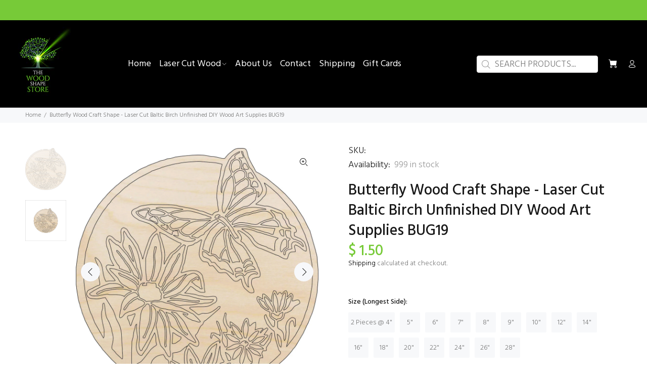

--- FILE ---
content_type: text/html; charset=utf-8
request_url: https://thewoodshapestore.com/products/butterfly-in-flowers-scene-laser-cut-wood-shape-bug19
body_size: 30142
content:
<!doctype html>
<!--[if IE 9]> <html class="ie9 no-js" lang="en"> <![endif]-->
<!--[if (gt IE 9)|!(IE)]><!--> <html class="no-js" lang="en"> <!--<![endif]-->
<head>
  <!-- Basic page needs ================================================== -->
  <meta charset="utf-8">
  <!--[if IE]><meta http-equiv="X-UA-Compatible" content="IE=edge,chrome=1"><![endif]-->
  <meta name="viewport" content="width=device-width,initial-scale=1">
  <meta name="theme-color" content="#000000">
  <meta name="keywords" content="Shopify Template" />
  <meta name="author" content="p-themes">
  <link rel="canonical" href="https://thewoodshapestore.com/products/butterfly-in-flowers-scene-laser-cut-wood-shape-bug19">
<script src="https://cdn-widgetsrepository.yotpo.com/v1/loader/ArK9pV5kToYXoMRWB9FXz2R7B0vbGTHfOX4vO67n?languageCode=en" async></script>
<!-- SearchKings: Google Tag Manager -->
<script>(function(w,d,s,l,i){w[l]=w[l]||[];w[l].push({'gtm.start':
new Date().getTime(),event:'gtm.js'});var f=d.getElementsByTagName(s)[0],
j=d.createElement(s),dl=l!='dataLayer'?'&l='+l:'';j.async=true;j.src=
'https://www.googletagmanager.com/gtm.js?id='+i+dl;f.parentNode.insertBefore(j,f);
})(window,document,'script','dataLayer','GTM-NHFW79N');</script><link rel="shortcut icon" href="//thewoodshapestore.com/cdn/shop/files/fav_ic_32x32.png?v=1670994471" type="image/png"><!-- Title and description ================================================== --><title>Laser Cut Wood Shape - Baltic Birch by The Wood Shape Store
</title><meta name="description" content="Laser cut wood shape offers unfinished baltic birch craft cutouts for diy projects. Buy custom flat shapes and enjoy precision cutting benefits."><!-- Social meta ================================================== --><!-- /snippets/social-meta-tags.liquid -->




<meta property="og:site_name" content="The Wood Shape Store">
<meta property="og:url" content="https://thewoodshapestore.com/products/butterfly-in-flowers-scene-laser-cut-wood-shape-bug19">
<meta property="og:title" content="Butterfly Wood Craft Shape - Laser Cut Baltic Birch Unfinished DIY Wood Art Supplies BUG19">
<meta property="og:type" content="product">
<meta property="og:description" content="Laser cut wood shape offers unfinished baltic birch craft cutouts for diy projects. Buy custom flat shapes and enjoy precision cutting benefits.">

  <meta property="og:price:amount" content="1.15">
  <meta property="og:price:currency" content="USD">

<meta property="og:image" content="http://thewoodshapestore.com/cdn/shop/products/BUG19_1200x1200.jpg?v=1673494439"><meta property="og:image" content="http://thewoodshapestore.com/cdn/shop/files/5ef9a71618b7a97a8ee03be10029d082aea1520a_1200x1200.jpg?v=1758842162">
<meta property="og:image:secure_url" content="https://thewoodshapestore.com/cdn/shop/products/BUG19_1200x1200.jpg?v=1673494439"><meta property="og:image:secure_url" content="https://thewoodshapestore.com/cdn/shop/files/5ef9a71618b7a97a8ee03be10029d082aea1520a_1200x1200.jpg?v=1758842162">


<meta name="twitter:card" content="summary_large_image">
<meta name="twitter:title" content="Butterfly Wood Craft Shape - Laser Cut Baltic Birch Unfinished DIY Wood Art Supplies BUG19">
<meta name="twitter:description" content="Laser cut wood shape offers unfinished baltic birch craft cutouts for diy projects. Buy custom flat shapes and enjoy precision cutting benefits.">
<!-- Helpers ================================================== -->

  <!-- CSS ================================================== --><link href="https://fonts.googleapis.com/css?family=Hind:100,200,300,400,500,600,700,800,900" rel="stylesheet" defer>
<link href="//thewoodshapestore.com/cdn/shop/t/26/assets/theme.css?v=123070748078048060601762520965" rel="stylesheet" type="text/css" media="all" />

<script src="https://cdnjs.cloudflare.com/ajax/libs/jquery/2.2.4/jquery.min.js" integrity="sha512-DUC8yqWf7ez3JD1jszxCWSVB0DMP78eOyBpMa5aJki1bIRARykviOuImIczkxlj1KhVSyS16w2FSQetkD4UU2w==" crossorigin="anonymous" referrerpolicy="no-referrer"></script><!-- Header hook for plugins ================================================== -->
  <script>window.performance && window.performance.mark && window.performance.mark('shopify.content_for_header.start');</script><meta name="facebook-domain-verification" content="gd9tn6q6lost6l86vlc2vulwlg2fwy">
<meta name="facebook-domain-verification" content="5yd6g6qh0orvxlrn8lylq6z5v2c7xd">
<meta id="shopify-digital-wallet" name="shopify-digital-wallet" content="/10064778/digital_wallets/dialog">
<meta name="shopify-checkout-api-token" content="989b9b02f3c0e09e544b637d3fc72e5d">
<meta id="in-context-paypal-metadata" data-shop-id="10064778" data-venmo-supported="true" data-environment="production" data-locale="en_US" data-paypal-v4="true" data-currency="USD">
<link rel="alternate" hreflang="x-default" href="https://thewoodshapestore.com/products/butterfly-in-flowers-scene-laser-cut-wood-shape-bug19">
<link rel="alternate" hreflang="en-CA" href="https://thewoodshapestore.com/en-ca/products/butterfly-in-flowers-scene-laser-cut-wood-shape-bug19">
<link rel="alternate" hreflang="en-GB" href="https://thewoodshapestore.com/en-gb/products/butterfly-in-flowers-scene-laser-cut-wood-shape-bug19">
<link rel="alternate" type="application/json+oembed" href="https://thewoodshapestore.com/products/butterfly-in-flowers-scene-laser-cut-wood-shape-bug19.oembed">
<script async="async" src="/checkouts/internal/preloads.js?locale=en-US"></script>
<link rel="preconnect" href="https://shop.app" crossorigin="anonymous">
<script async="async" src="https://shop.app/checkouts/internal/preloads.js?locale=en-US&shop_id=10064778" crossorigin="anonymous"></script>
<script id="apple-pay-shop-capabilities" type="application/json">{"shopId":10064778,"countryCode":"US","currencyCode":"USD","merchantCapabilities":["supports3DS"],"merchantId":"gid:\/\/shopify\/Shop\/10064778","merchantName":"The Wood Shape Store","requiredBillingContactFields":["postalAddress","email","phone"],"requiredShippingContactFields":["postalAddress","email","phone"],"shippingType":"shipping","supportedNetworks":["visa","masterCard","amex","discover","elo","jcb"],"total":{"type":"pending","label":"The Wood Shape Store","amount":"1.00"},"shopifyPaymentsEnabled":true,"supportsSubscriptions":true}</script>
<script id="shopify-features" type="application/json">{"accessToken":"989b9b02f3c0e09e544b637d3fc72e5d","betas":["rich-media-storefront-analytics"],"domain":"thewoodshapestore.com","predictiveSearch":true,"shopId":10064778,"locale":"en"}</script>
<script>var Shopify = Shopify || {};
Shopify.shop = "the-wood-shape-store.myshopify.com";
Shopify.locale = "en";
Shopify.currency = {"active":"USD","rate":"1.0"};
Shopify.country = "US";
Shopify.theme = {"name":"Copy of working app - s (20 - Dec EVM - Working )","id":132136370354,"schema_name":"Wokiee","schema_version":"2.2.2","theme_store_id":null,"role":"main"};
Shopify.theme.handle = "null";
Shopify.theme.style = {"id":null,"handle":null};
Shopify.cdnHost = "thewoodshapestore.com/cdn";
Shopify.routes = Shopify.routes || {};
Shopify.routes.root = "/";</script>
<script type="module">!function(o){(o.Shopify=o.Shopify||{}).modules=!0}(window);</script>
<script>!function(o){function n(){var o=[];function n(){o.push(Array.prototype.slice.apply(arguments))}return n.q=o,n}var t=o.Shopify=o.Shopify||{};t.loadFeatures=n(),t.autoloadFeatures=n()}(window);</script>
<script>
  window.ShopifyPay = window.ShopifyPay || {};
  window.ShopifyPay.apiHost = "shop.app\/pay";
  window.ShopifyPay.redirectState = null;
</script>
<script id="shop-js-analytics" type="application/json">{"pageType":"product"}</script>
<script defer="defer" async type="module" src="//thewoodshapestore.com/cdn/shopifycloud/shop-js/modules/v2/client.init-shop-cart-sync_DtuiiIyl.en.esm.js"></script>
<script defer="defer" async type="module" src="//thewoodshapestore.com/cdn/shopifycloud/shop-js/modules/v2/chunk.common_CUHEfi5Q.esm.js"></script>
<script type="module">
  await import("//thewoodshapestore.com/cdn/shopifycloud/shop-js/modules/v2/client.init-shop-cart-sync_DtuiiIyl.en.esm.js");
await import("//thewoodshapestore.com/cdn/shopifycloud/shop-js/modules/v2/chunk.common_CUHEfi5Q.esm.js");

  window.Shopify.SignInWithShop?.initShopCartSync?.({"fedCMEnabled":true,"windoidEnabled":true});

</script>
<script>
  window.Shopify = window.Shopify || {};
  if (!window.Shopify.featureAssets) window.Shopify.featureAssets = {};
  window.Shopify.featureAssets['shop-js'] = {"shop-cart-sync":["modules/v2/client.shop-cart-sync_DFoTY42P.en.esm.js","modules/v2/chunk.common_CUHEfi5Q.esm.js"],"init-fed-cm":["modules/v2/client.init-fed-cm_D2UNy1i2.en.esm.js","modules/v2/chunk.common_CUHEfi5Q.esm.js"],"init-shop-email-lookup-coordinator":["modules/v2/client.init-shop-email-lookup-coordinator_BQEe2rDt.en.esm.js","modules/v2/chunk.common_CUHEfi5Q.esm.js"],"shop-cash-offers":["modules/v2/client.shop-cash-offers_3CTtReFF.en.esm.js","modules/v2/chunk.common_CUHEfi5Q.esm.js","modules/v2/chunk.modal_BewljZkx.esm.js"],"shop-button":["modules/v2/client.shop-button_C6oxCjDL.en.esm.js","modules/v2/chunk.common_CUHEfi5Q.esm.js"],"init-windoid":["modules/v2/client.init-windoid_5pix8xhK.en.esm.js","modules/v2/chunk.common_CUHEfi5Q.esm.js"],"avatar":["modules/v2/client.avatar_BTnouDA3.en.esm.js"],"init-shop-cart-sync":["modules/v2/client.init-shop-cart-sync_DtuiiIyl.en.esm.js","modules/v2/chunk.common_CUHEfi5Q.esm.js"],"shop-toast-manager":["modules/v2/client.shop-toast-manager_BYv_8cH1.en.esm.js","modules/v2/chunk.common_CUHEfi5Q.esm.js"],"pay-button":["modules/v2/client.pay-button_FnF9EIkY.en.esm.js","modules/v2/chunk.common_CUHEfi5Q.esm.js"],"shop-login-button":["modules/v2/client.shop-login-button_CH1KUpOf.en.esm.js","modules/v2/chunk.common_CUHEfi5Q.esm.js","modules/v2/chunk.modal_BewljZkx.esm.js"],"init-customer-accounts-sign-up":["modules/v2/client.init-customer-accounts-sign-up_aj7QGgYS.en.esm.js","modules/v2/client.shop-login-button_CH1KUpOf.en.esm.js","modules/v2/chunk.common_CUHEfi5Q.esm.js","modules/v2/chunk.modal_BewljZkx.esm.js"],"init-shop-for-new-customer-accounts":["modules/v2/client.init-shop-for-new-customer-accounts_NbnYRf_7.en.esm.js","modules/v2/client.shop-login-button_CH1KUpOf.en.esm.js","modules/v2/chunk.common_CUHEfi5Q.esm.js","modules/v2/chunk.modal_BewljZkx.esm.js"],"init-customer-accounts":["modules/v2/client.init-customer-accounts_ppedhqCH.en.esm.js","modules/v2/client.shop-login-button_CH1KUpOf.en.esm.js","modules/v2/chunk.common_CUHEfi5Q.esm.js","modules/v2/chunk.modal_BewljZkx.esm.js"],"shop-follow-button":["modules/v2/client.shop-follow-button_CMIBBa6u.en.esm.js","modules/v2/chunk.common_CUHEfi5Q.esm.js","modules/v2/chunk.modal_BewljZkx.esm.js"],"lead-capture":["modules/v2/client.lead-capture_But0hIyf.en.esm.js","modules/v2/chunk.common_CUHEfi5Q.esm.js","modules/v2/chunk.modal_BewljZkx.esm.js"],"checkout-modal":["modules/v2/client.checkout-modal_BBxc70dQ.en.esm.js","modules/v2/chunk.common_CUHEfi5Q.esm.js","modules/v2/chunk.modal_BewljZkx.esm.js"],"shop-login":["modules/v2/client.shop-login_hM3Q17Kl.en.esm.js","modules/v2/chunk.common_CUHEfi5Q.esm.js","modules/v2/chunk.modal_BewljZkx.esm.js"],"payment-terms":["modules/v2/client.payment-terms_CAtGlQYS.en.esm.js","modules/v2/chunk.common_CUHEfi5Q.esm.js","modules/v2/chunk.modal_BewljZkx.esm.js"]};
</script>
<script>(function() {
  var isLoaded = false;
  function asyncLoad() {
    if (isLoaded) return;
    isLoaded = true;
    var urls = ["https:\/\/cdn.hextom.com\/js\/quickannouncementbar.js?shop=the-wood-shape-store.myshopify.com"];
    for (var i = 0; i < urls.length; i++) {
      var s = document.createElement('script');
      s.type = 'text/javascript';
      s.async = true;
      s.src = urls[i];
      var x = document.getElementsByTagName('script')[0];
      x.parentNode.insertBefore(s, x);
    }
  };
  if(window.attachEvent) {
    window.attachEvent('onload', asyncLoad);
  } else {
    window.addEventListener('load', asyncLoad, false);
  }
})();</script>
<script id="__st">var __st={"a":10064778,"offset":-18000,"reqid":"724ed77e-d0c7-4a39-af81-ce91d39d8b52-1766696184","pageurl":"thewoodshapestore.com\/products\/butterfly-in-flowers-scene-laser-cut-wood-shape-bug19","u":"5039f044dc8a","p":"product","rtyp":"product","rid":6153894404};</script>
<script>window.ShopifyPaypalV4VisibilityTracking = true;</script>
<script id="captcha-bootstrap">!function(){'use strict';const t='contact',e='account',n='new_comment',o=[[t,t],['blogs',n],['comments',n],[t,'customer']],c=[[e,'customer_login'],[e,'guest_login'],[e,'recover_customer_password'],[e,'create_customer']],r=t=>t.map((([t,e])=>`form[action*='/${t}']:not([data-nocaptcha='true']) input[name='form_type'][value='${e}']`)).join(','),a=t=>()=>t?[...document.querySelectorAll(t)].map((t=>t.form)):[];function s(){const t=[...o],e=r(t);return a(e)}const i='password',u='form_key',d=['recaptcha-v3-token','g-recaptcha-response','h-captcha-response',i],f=()=>{try{return window.sessionStorage}catch{return}},m='__shopify_v',_=t=>t.elements[u];function p(t,e,n=!1){try{const o=window.sessionStorage,c=JSON.parse(o.getItem(e)),{data:r}=function(t){const{data:e,action:n}=t;return t[m]||n?{data:e,action:n}:{data:t,action:n}}(c);for(const[e,n]of Object.entries(r))t.elements[e]&&(t.elements[e].value=n);n&&o.removeItem(e)}catch(o){console.error('form repopulation failed',{error:o})}}const l='form_type',E='cptcha';function T(t){t.dataset[E]=!0}const w=window,h=w.document,L='Shopify',v='ce_forms',y='captcha';let A=!1;((t,e)=>{const n=(g='f06e6c50-85a8-45c8-87d0-21a2b65856fe',I='https://cdn.shopify.com/shopifycloud/storefront-forms-hcaptcha/ce_storefront_forms_captcha_hcaptcha.v1.5.2.iife.js',D={infoText:'Protected by hCaptcha',privacyText:'Privacy',termsText:'Terms'},(t,e,n)=>{const o=w[L][v],c=o.bindForm;if(c)return c(t,g,e,D).then(n);var r;o.q.push([[t,g,e,D],n]),r=I,A||(h.body.append(Object.assign(h.createElement('script'),{id:'captcha-provider',async:!0,src:r})),A=!0)});var g,I,D;w[L]=w[L]||{},w[L][v]=w[L][v]||{},w[L][v].q=[],w[L][y]=w[L][y]||{},w[L][y].protect=function(t,e){n(t,void 0,e),T(t)},Object.freeze(w[L][y]),function(t,e,n,w,h,L){const[v,y,A,g]=function(t,e,n){const i=e?o:[],u=t?c:[],d=[...i,...u],f=r(d),m=r(i),_=r(d.filter((([t,e])=>n.includes(e))));return[a(f),a(m),a(_),s()]}(w,h,L),I=t=>{const e=t.target;return e instanceof HTMLFormElement?e:e&&e.form},D=t=>v().includes(t);t.addEventListener('submit',(t=>{const e=I(t);if(!e)return;const n=D(e)&&!e.dataset.hcaptchaBound&&!e.dataset.recaptchaBound,o=_(e),c=g().includes(e)&&(!o||!o.value);(n||c)&&t.preventDefault(),c&&!n&&(function(t){try{if(!f())return;!function(t){const e=f();if(!e)return;const n=_(t);if(!n)return;const o=n.value;o&&e.removeItem(o)}(t);const e=Array.from(Array(32),(()=>Math.random().toString(36)[2])).join('');!function(t,e){_(t)||t.append(Object.assign(document.createElement('input'),{type:'hidden',name:u})),t.elements[u].value=e}(t,e),function(t,e){const n=f();if(!n)return;const o=[...t.querySelectorAll(`input[type='${i}']`)].map((({name:t})=>t)),c=[...d,...o],r={};for(const[a,s]of new FormData(t).entries())c.includes(a)||(r[a]=s);n.setItem(e,JSON.stringify({[m]:1,action:t.action,data:r}))}(t,e)}catch(e){console.error('failed to persist form',e)}}(e),e.submit())}));const S=(t,e)=>{t&&!t.dataset[E]&&(n(t,e.some((e=>e===t))),T(t))};for(const o of['focusin','change'])t.addEventListener(o,(t=>{const e=I(t);D(e)&&S(e,y())}));const B=e.get('form_key'),M=e.get(l),P=B&&M;t.addEventListener('DOMContentLoaded',(()=>{const t=y();if(P)for(const e of t)e.elements[l].value===M&&p(e,B);[...new Set([...A(),...v().filter((t=>'true'===t.dataset.shopifyCaptcha))])].forEach((e=>S(e,t)))}))}(h,new URLSearchParams(w.location.search),n,t,e,['guest_login'])})(!0,!0)}();</script>
<script integrity="sha256-4kQ18oKyAcykRKYeNunJcIwy7WH5gtpwJnB7kiuLZ1E=" data-source-attribution="shopify.loadfeatures" defer="defer" src="//thewoodshapestore.com/cdn/shopifycloud/storefront/assets/storefront/load_feature-a0a9edcb.js" crossorigin="anonymous"></script>
<script crossorigin="anonymous" defer="defer" src="//thewoodshapestore.com/cdn/shopifycloud/storefront/assets/shopify_pay/storefront-65b4c6d7.js?v=20250812"></script>
<script data-source-attribution="shopify.dynamic_checkout.dynamic.init">var Shopify=Shopify||{};Shopify.PaymentButton=Shopify.PaymentButton||{isStorefrontPortableWallets:!0,init:function(){window.Shopify.PaymentButton.init=function(){};var t=document.createElement("script");t.src="https://thewoodshapestore.com/cdn/shopifycloud/portable-wallets/latest/portable-wallets.en.js",t.type="module",document.head.appendChild(t)}};
</script>
<script data-source-attribution="shopify.dynamic_checkout.buyer_consent">
  function portableWalletsHideBuyerConsent(e){var t=document.getElementById("shopify-buyer-consent"),n=document.getElementById("shopify-subscription-policy-button");t&&n&&(t.classList.add("hidden"),t.setAttribute("aria-hidden","true"),n.removeEventListener("click",e))}function portableWalletsShowBuyerConsent(e){var t=document.getElementById("shopify-buyer-consent"),n=document.getElementById("shopify-subscription-policy-button");t&&n&&(t.classList.remove("hidden"),t.removeAttribute("aria-hidden"),n.addEventListener("click",e))}window.Shopify?.PaymentButton&&(window.Shopify.PaymentButton.hideBuyerConsent=portableWalletsHideBuyerConsent,window.Shopify.PaymentButton.showBuyerConsent=portableWalletsShowBuyerConsent);
</script>
<script>
  function portableWalletsCleanup(e){e&&e.src&&console.error("Failed to load portable wallets script "+e.src);var t=document.querySelectorAll("shopify-accelerated-checkout .shopify-payment-button__skeleton, shopify-accelerated-checkout-cart .wallet-cart-button__skeleton"),e=document.getElementById("shopify-buyer-consent");for(let e=0;e<t.length;e++)t[e].remove();e&&e.remove()}function portableWalletsNotLoadedAsModule(e){e instanceof ErrorEvent&&"string"==typeof e.message&&e.message.includes("import.meta")&&"string"==typeof e.filename&&e.filename.includes("portable-wallets")&&(window.removeEventListener("error",portableWalletsNotLoadedAsModule),window.Shopify.PaymentButton.failedToLoad=e,"loading"===document.readyState?document.addEventListener("DOMContentLoaded",window.Shopify.PaymentButton.init):window.Shopify.PaymentButton.init())}window.addEventListener("error",portableWalletsNotLoadedAsModule);
</script>

<script type="module" src="https://thewoodshapestore.com/cdn/shopifycloud/portable-wallets/latest/portable-wallets.en.js" onError="portableWalletsCleanup(this)" crossorigin="anonymous"></script>
<script nomodule>
  document.addEventListener("DOMContentLoaded", portableWalletsCleanup);
</script>

<link id="shopify-accelerated-checkout-styles" rel="stylesheet" media="screen" href="https://thewoodshapestore.com/cdn/shopifycloud/portable-wallets/latest/accelerated-checkout-backwards-compat.css" crossorigin="anonymous">
<style id="shopify-accelerated-checkout-cart">
        #shopify-buyer-consent {
  margin-top: 1em;
  display: inline-block;
  width: 100%;
}

#shopify-buyer-consent.hidden {
  display: none;
}

#shopify-subscription-policy-button {
  background: none;
  border: none;
  padding: 0;
  text-decoration: underline;
  font-size: inherit;
  cursor: pointer;
}

#shopify-subscription-policy-button::before {
  box-shadow: none;
}

      </style>
<script id="sections-script" data-sections="promo-fixed" defer="defer" src="//thewoodshapestore.com/cdn/shop/t/26/compiled_assets/scripts.js?6137"></script>
<script>window.performance && window.performance.mark && window.performance.mark('shopify.content_for_header.end');</script>
  <!-- /Header hook for plugins ================================================== -->























  <div class="evm-wiser-popup-mainsection"></div>	 











 
  <link href="https://monorail-edge.shopifysvc.com" rel="dns-prefetch">
<script>(function(){if ("sendBeacon" in navigator && "performance" in window) {try {var session_token_from_headers = performance.getEntriesByType('navigation')[0].serverTiming.find(x => x.name == '_s').description;} catch {var session_token_from_headers = undefined;}var session_cookie_matches = document.cookie.match(/_shopify_s=([^;]*)/);var session_token_from_cookie = session_cookie_matches && session_cookie_matches.length === 2 ? session_cookie_matches[1] : "";var session_token = session_token_from_headers || session_token_from_cookie || "";function handle_abandonment_event(e) {var entries = performance.getEntries().filter(function(entry) {return /monorail-edge.shopifysvc.com/.test(entry.name);});if (!window.abandonment_tracked && entries.length === 0) {window.abandonment_tracked = true;var currentMs = Date.now();var navigation_start = performance.timing.navigationStart;var payload = {shop_id: 10064778,url: window.location.href,navigation_start,duration: currentMs - navigation_start,session_token,page_type: "product"};window.navigator.sendBeacon("https://monorail-edge.shopifysvc.com/v1/produce", JSON.stringify({schema_id: "online_store_buyer_site_abandonment/1.1",payload: payload,metadata: {event_created_at_ms: currentMs,event_sent_at_ms: currentMs}}));}}window.addEventListener('pagehide', handle_abandonment_event);}}());</script>
<script id="web-pixels-manager-setup">(function e(e,d,r,n,o){if(void 0===o&&(o={}),!Boolean(null===(a=null===(i=window.Shopify)||void 0===i?void 0:i.analytics)||void 0===a?void 0:a.replayQueue)){var i,a;window.Shopify=window.Shopify||{};var t=window.Shopify;t.analytics=t.analytics||{};var s=t.analytics;s.replayQueue=[],s.publish=function(e,d,r){return s.replayQueue.push([e,d,r]),!0};try{self.performance.mark("wpm:start")}catch(e){}var l=function(){var e={modern:/Edge?\/(1{2}[4-9]|1[2-9]\d|[2-9]\d{2}|\d{4,})\.\d+(\.\d+|)|Firefox\/(1{2}[4-9]|1[2-9]\d|[2-9]\d{2}|\d{4,})\.\d+(\.\d+|)|Chrom(ium|e)\/(9{2}|\d{3,})\.\d+(\.\d+|)|(Maci|X1{2}).+ Version\/(15\.\d+|(1[6-9]|[2-9]\d|\d{3,})\.\d+)([,.]\d+|)( \(\w+\)|)( Mobile\/\w+|) Safari\/|Chrome.+OPR\/(9{2}|\d{3,})\.\d+\.\d+|(CPU[ +]OS|iPhone[ +]OS|CPU[ +]iPhone|CPU IPhone OS|CPU iPad OS)[ +]+(15[._]\d+|(1[6-9]|[2-9]\d|\d{3,})[._]\d+)([._]\d+|)|Android:?[ /-](13[3-9]|1[4-9]\d|[2-9]\d{2}|\d{4,})(\.\d+|)(\.\d+|)|Android.+Firefox\/(13[5-9]|1[4-9]\d|[2-9]\d{2}|\d{4,})\.\d+(\.\d+|)|Android.+Chrom(ium|e)\/(13[3-9]|1[4-9]\d|[2-9]\d{2}|\d{4,})\.\d+(\.\d+|)|SamsungBrowser\/([2-9]\d|\d{3,})\.\d+/,legacy:/Edge?\/(1[6-9]|[2-9]\d|\d{3,})\.\d+(\.\d+|)|Firefox\/(5[4-9]|[6-9]\d|\d{3,})\.\d+(\.\d+|)|Chrom(ium|e)\/(5[1-9]|[6-9]\d|\d{3,})\.\d+(\.\d+|)([\d.]+$|.*Safari\/(?![\d.]+ Edge\/[\d.]+$))|(Maci|X1{2}).+ Version\/(10\.\d+|(1[1-9]|[2-9]\d|\d{3,})\.\d+)([,.]\d+|)( \(\w+\)|)( Mobile\/\w+|) Safari\/|Chrome.+OPR\/(3[89]|[4-9]\d|\d{3,})\.\d+\.\d+|(CPU[ +]OS|iPhone[ +]OS|CPU[ +]iPhone|CPU IPhone OS|CPU iPad OS)[ +]+(10[._]\d+|(1[1-9]|[2-9]\d|\d{3,})[._]\d+)([._]\d+|)|Android:?[ /-](13[3-9]|1[4-9]\d|[2-9]\d{2}|\d{4,})(\.\d+|)(\.\d+|)|Mobile Safari.+OPR\/([89]\d|\d{3,})\.\d+\.\d+|Android.+Firefox\/(13[5-9]|1[4-9]\d|[2-9]\d{2}|\d{4,})\.\d+(\.\d+|)|Android.+Chrom(ium|e)\/(13[3-9]|1[4-9]\d|[2-9]\d{2}|\d{4,})\.\d+(\.\d+|)|Android.+(UC? ?Browser|UCWEB|U3)[ /]?(15\.([5-9]|\d{2,})|(1[6-9]|[2-9]\d|\d{3,})\.\d+)\.\d+|SamsungBrowser\/(5\.\d+|([6-9]|\d{2,})\.\d+)|Android.+MQ{2}Browser\/(14(\.(9|\d{2,})|)|(1[5-9]|[2-9]\d|\d{3,})(\.\d+|))(\.\d+|)|K[Aa][Ii]OS\/(3\.\d+|([4-9]|\d{2,})\.\d+)(\.\d+|)/},d=e.modern,r=e.legacy,n=navigator.userAgent;return n.match(d)?"modern":n.match(r)?"legacy":"unknown"}(),u="modern"===l?"modern":"legacy",c=(null!=n?n:{modern:"",legacy:""})[u],f=function(e){return[e.baseUrl,"/wpm","/b",e.hashVersion,"modern"===e.buildTarget?"m":"l",".js"].join("")}({baseUrl:d,hashVersion:r,buildTarget:u}),m=function(e){var d=e.version,r=e.bundleTarget,n=e.surface,o=e.pageUrl,i=e.monorailEndpoint;return{emit:function(e){var a=e.status,t=e.errorMsg,s=(new Date).getTime(),l=JSON.stringify({metadata:{event_sent_at_ms:s},events:[{schema_id:"web_pixels_manager_load/3.1",payload:{version:d,bundle_target:r,page_url:o,status:a,surface:n,error_msg:t},metadata:{event_created_at_ms:s}}]});if(!i)return console&&console.warn&&console.warn("[Web Pixels Manager] No Monorail endpoint provided, skipping logging."),!1;try{return self.navigator.sendBeacon.bind(self.navigator)(i,l)}catch(e){}var u=new XMLHttpRequest;try{return u.open("POST",i,!0),u.setRequestHeader("Content-Type","text/plain"),u.send(l),!0}catch(e){return console&&console.warn&&console.warn("[Web Pixels Manager] Got an unhandled error while logging to Monorail."),!1}}}}({version:r,bundleTarget:l,surface:e.surface,pageUrl:self.location.href,monorailEndpoint:e.monorailEndpoint});try{o.browserTarget=l,function(e){var d=e.src,r=e.async,n=void 0===r||r,o=e.onload,i=e.onerror,a=e.sri,t=e.scriptDataAttributes,s=void 0===t?{}:t,l=document.createElement("script"),u=document.querySelector("head"),c=document.querySelector("body");if(l.async=n,l.src=d,a&&(l.integrity=a,l.crossOrigin="anonymous"),s)for(var f in s)if(Object.prototype.hasOwnProperty.call(s,f))try{l.dataset[f]=s[f]}catch(e){}if(o&&l.addEventListener("load",o),i&&l.addEventListener("error",i),u)u.appendChild(l);else{if(!c)throw new Error("Did not find a head or body element to append the script");c.appendChild(l)}}({src:f,async:!0,onload:function(){if(!function(){var e,d;return Boolean(null===(d=null===(e=window.Shopify)||void 0===e?void 0:e.analytics)||void 0===d?void 0:d.initialized)}()){var d=window.webPixelsManager.init(e)||void 0;if(d){var r=window.Shopify.analytics;r.replayQueue.forEach((function(e){var r=e[0],n=e[1],o=e[2];d.publishCustomEvent(r,n,o)})),r.replayQueue=[],r.publish=d.publishCustomEvent,r.visitor=d.visitor,r.initialized=!0}}},onerror:function(){return m.emit({status:"failed",errorMsg:"".concat(f," has failed to load")})},sri:function(e){var d=/^sha384-[A-Za-z0-9+/=]+$/;return"string"==typeof e&&d.test(e)}(c)?c:"",scriptDataAttributes:o}),m.emit({status:"loading"})}catch(e){m.emit({status:"failed",errorMsg:(null==e?void 0:e.message)||"Unknown error"})}}})({shopId: 10064778,storefrontBaseUrl: "https://thewoodshapestore.com",extensionsBaseUrl: "https://extensions.shopifycdn.com/cdn/shopifycloud/web-pixels-manager",monorailEndpoint: "https://monorail-edge.shopifysvc.com/unstable/produce_batch",surface: "storefront-renderer",enabledBetaFlags: ["2dca8a86","a0d5f9d2"],webPixelsConfigList: [{"id":"1510736050","configuration":"{\"accountID\":\"XPwLMZ\",\"webPixelConfig\":\"eyJlbmFibGVBZGRlZFRvQ2FydEV2ZW50cyI6IHRydWV9\"}","eventPayloadVersion":"v1","runtimeContext":"STRICT","scriptVersion":"524f6c1ee37bacdca7657a665bdca589","type":"APP","apiClientId":123074,"privacyPurposes":["ANALYTICS","MARKETING"],"dataSharingAdjustments":{"protectedCustomerApprovalScopes":["read_customer_address","read_customer_email","read_customer_name","read_customer_personal_data","read_customer_phone"]}},{"id":"607256754","configuration":"{\"config\":\"{\\\"pixel_id\\\":\\\"GT-WRDFPRTJ\\\",\\\"target_country\\\":\\\"US\\\",\\\"gtag_events\\\":[{\\\"type\\\":\\\"purchase\\\",\\\"action_label\\\":\\\"MC-R8SPCN41P2\\\"},{\\\"type\\\":\\\"page_view\\\",\\\"action_label\\\":\\\"MC-R8SPCN41P2\\\"},{\\\"type\\\":\\\"view_item\\\",\\\"action_label\\\":\\\"MC-R8SPCN41P2\\\"}],\\\"enable_monitoring_mode\\\":false}\"}","eventPayloadVersion":"v1","runtimeContext":"OPEN","scriptVersion":"b2a88bafab3e21179ed38636efcd8a93","type":"APP","apiClientId":1780363,"privacyPurposes":[],"dataSharingAdjustments":{"protectedCustomerApprovalScopes":["read_customer_address","read_customer_email","read_customer_name","read_customer_personal_data","read_customer_phone"]}},{"id":"456655026","configuration":"{\"pixelCode\":\"CNOGCNBC77U8S76IE2A0\"}","eventPayloadVersion":"v1","runtimeContext":"STRICT","scriptVersion":"22e92c2ad45662f435e4801458fb78cc","type":"APP","apiClientId":4383523,"privacyPurposes":["ANALYTICS","MARKETING","SALE_OF_DATA"],"dataSharingAdjustments":{"protectedCustomerApprovalScopes":["read_customer_address","read_customer_email","read_customer_name","read_customer_personal_data","read_customer_phone"]}},{"id":"233701554","configuration":"{\"pixel_id\":\"269839750130272\",\"pixel_type\":\"facebook_pixel\",\"metaapp_system_user_token\":\"-\"}","eventPayloadVersion":"v1","runtimeContext":"OPEN","scriptVersion":"ca16bc87fe92b6042fbaa3acc2fbdaa6","type":"APP","apiClientId":2329312,"privacyPurposes":["ANALYTICS","MARKETING","SALE_OF_DATA"],"dataSharingAdjustments":{"protectedCustomerApprovalScopes":["read_customer_address","read_customer_email","read_customer_name","read_customer_personal_data","read_customer_phone"]}},{"id":"60948658","configuration":"{\"tagID\":\"2613223852042\"}","eventPayloadVersion":"v1","runtimeContext":"STRICT","scriptVersion":"18031546ee651571ed29edbe71a3550b","type":"APP","apiClientId":3009811,"privacyPurposes":["ANALYTICS","MARKETING","SALE_OF_DATA"],"dataSharingAdjustments":{"protectedCustomerApprovalScopes":["read_customer_address","read_customer_email","read_customer_name","read_customer_personal_data","read_customer_phone"]}},{"id":"48070834","eventPayloadVersion":"1","runtimeContext":"LAX","scriptVersion":"1","type":"CUSTOM","privacyPurposes":["ANALYTICS","MARKETING","SALE_OF_DATA"],"name":"Adscale"},{"id":"shopify-app-pixel","configuration":"{}","eventPayloadVersion":"v1","runtimeContext":"STRICT","scriptVersion":"0450","apiClientId":"shopify-pixel","type":"APP","privacyPurposes":["ANALYTICS","MARKETING"]},{"id":"shopify-custom-pixel","eventPayloadVersion":"v1","runtimeContext":"LAX","scriptVersion":"0450","apiClientId":"shopify-pixel","type":"CUSTOM","privacyPurposes":["ANALYTICS","MARKETING"]}],isMerchantRequest: false,initData: {"shop":{"name":"The Wood Shape Store","paymentSettings":{"currencyCode":"USD"},"myshopifyDomain":"the-wood-shape-store.myshopify.com","countryCode":"US","storefrontUrl":"https:\/\/thewoodshapestore.com"},"customer":null,"cart":null,"checkout":null,"productVariants":[{"price":{"amount":1.5,"currencyCode":"USD"},"product":{"title":"Butterfly Wood Craft Shape - Laser Cut Baltic Birch Unfinished DIY Wood Art Supplies BUG19","vendor":"The Wood Shape Store","id":"6153894404","untranslatedTitle":"Butterfly Wood Craft Shape - Laser Cut Baltic Birch Unfinished DIY Wood Art Supplies BUG19","url":"\/products\/butterfly-in-flowers-scene-laser-cut-wood-shape-bug19","type":"Craft Wood \u0026 Shapes"},"id":"46822448824498","image":{"src":"\/\/thewoodshapestore.com\/cdn\/shop\/products\/BUG19.jpg?v=1673494439"},"sku":null,"title":"2 Pieces @ 4\" \/ 1\/8\" thick","untranslatedTitle":"2 Pieces @ 4\" \/ 1\/8\" thick"},{"price":{"amount":2.5,"currencyCode":"USD"},"product":{"title":"Butterfly Wood Craft Shape - Laser Cut Baltic Birch Unfinished DIY Wood Art Supplies BUG19","vendor":"The Wood Shape Store","id":"6153894404","untranslatedTitle":"Butterfly Wood Craft Shape - Laser Cut Baltic Birch Unfinished DIY Wood Art Supplies BUG19","url":"\/products\/butterfly-in-flowers-scene-laser-cut-wood-shape-bug19","type":"Craft Wood \u0026 Shapes"},"id":"46822448857266","image":{"src":"\/\/thewoodshapestore.com\/cdn\/shop\/products\/BUG19.jpg?v=1673494439"},"sku":null,"title":"2 Pieces @ 4\" \/ 1\/4\" thick","untranslatedTitle":"2 Pieces @ 4\" \/ 1\/4\" thick"},{"price":{"amount":1.15,"currencyCode":"USD"},"product":{"title":"Butterfly Wood Craft Shape - Laser Cut Baltic Birch Unfinished DIY Wood Art Supplies BUG19","vendor":"The Wood Shape Store","id":"6153894404","untranslatedTitle":"Butterfly Wood Craft Shape - Laser Cut Baltic Birch Unfinished DIY Wood Art Supplies BUG19","url":"\/products\/butterfly-in-flowers-scene-laser-cut-wood-shape-bug19","type":"Craft Wood \u0026 Shapes"},"id":"46822448890034","image":{"src":"\/\/thewoodshapestore.com\/cdn\/shop\/products\/BUG19.jpg?v=1673494439"},"sku":null,"title":"5\" \/ 1\/8\" thick","untranslatedTitle":"5\" \/ 1\/8\" thick"},{"price":{"amount":1.8,"currencyCode":"USD"},"product":{"title":"Butterfly Wood Craft Shape - Laser Cut Baltic Birch Unfinished DIY Wood Art Supplies BUG19","vendor":"The Wood Shape Store","id":"6153894404","untranslatedTitle":"Butterfly Wood Craft Shape - Laser Cut Baltic Birch Unfinished DIY Wood Art Supplies BUG19","url":"\/products\/butterfly-in-flowers-scene-laser-cut-wood-shape-bug19","type":"Craft Wood \u0026 Shapes"},"id":"46822448922802","image":{"src":"\/\/thewoodshapestore.com\/cdn\/shop\/products\/BUG19.jpg?v=1673494439"},"sku":null,"title":"5\" \/ 1\/4\" thick","untranslatedTitle":"5\" \/ 1\/4\" thick"},{"price":{"amount":1.45,"currencyCode":"USD"},"product":{"title":"Butterfly Wood Craft Shape - Laser Cut Baltic Birch Unfinished DIY Wood Art Supplies BUG19","vendor":"The Wood Shape Store","id":"6153894404","untranslatedTitle":"Butterfly Wood Craft Shape - Laser Cut Baltic Birch Unfinished DIY Wood Art Supplies BUG19","url":"\/products\/butterfly-in-flowers-scene-laser-cut-wood-shape-bug19","type":"Craft Wood \u0026 Shapes"},"id":"43966163386546","image":{"src":"\/\/thewoodshapestore.com\/cdn\/shop\/products\/BUG19.jpg?v=1673494439"},"sku":null,"title":"6\" \/ 1\/8\" thick","untranslatedTitle":"6\" \/ 1\/8\" thick"},{"price":{"amount":2.8,"currencyCode":"USD"},"product":{"title":"Butterfly Wood Craft Shape - Laser Cut Baltic Birch Unfinished DIY Wood Art Supplies BUG19","vendor":"The Wood Shape Store","id":"6153894404","untranslatedTitle":"Butterfly Wood Craft Shape - Laser Cut Baltic Birch Unfinished DIY Wood Art Supplies BUG19","url":"\/products\/butterfly-in-flowers-scene-laser-cut-wood-shape-bug19","type":"Craft Wood \u0026 Shapes"},"id":"43966163419314","image":{"src":"\/\/thewoodshapestore.com\/cdn\/shop\/products\/BUG19.jpg?v=1673494439"},"sku":null,"title":"6\" \/ 1\/4\" thick","untranslatedTitle":"6\" \/ 1\/4\" thick"},{"price":{"amount":2.43,"currencyCode":"USD"},"product":{"title":"Butterfly Wood Craft Shape - Laser Cut Baltic Birch Unfinished DIY Wood Art Supplies BUG19","vendor":"The Wood Shape Store","id":"6153894404","untranslatedTitle":"Butterfly Wood Craft Shape - Laser Cut Baltic Birch Unfinished DIY Wood Art Supplies BUG19","url":"\/products\/butterfly-in-flowers-scene-laser-cut-wood-shape-bug19","type":"Craft Wood \u0026 Shapes"},"id":"43966163452082","image":{"src":"\/\/thewoodshapestore.com\/cdn\/shop\/products\/BUG19.jpg?v=1673494439"},"sku":null,"title":"7\" \/ 1\/8\" thick","untranslatedTitle":"7\" \/ 1\/8\" thick"},{"price":{"amount":3.7,"currencyCode":"USD"},"product":{"title":"Butterfly Wood Craft Shape - Laser Cut Baltic Birch Unfinished DIY Wood Art Supplies BUG19","vendor":"The Wood Shape Store","id":"6153894404","untranslatedTitle":"Butterfly Wood Craft Shape - Laser Cut Baltic Birch Unfinished DIY Wood Art Supplies BUG19","url":"\/products\/butterfly-in-flowers-scene-laser-cut-wood-shape-bug19","type":"Craft Wood \u0026 Shapes"},"id":"43966163484850","image":{"src":"\/\/thewoodshapestore.com\/cdn\/shop\/products\/BUG19.jpg?v=1673494439"},"sku":null,"title":"7\" \/ 1\/4\" thick","untranslatedTitle":"7\" \/ 1\/4\" thick"},{"price":{"amount":3.13,"currencyCode":"USD"},"product":{"title":"Butterfly Wood Craft Shape - Laser Cut Baltic Birch Unfinished DIY Wood Art Supplies BUG19","vendor":"The Wood Shape Store","id":"6153894404","untranslatedTitle":"Butterfly Wood Craft Shape - Laser Cut Baltic Birch Unfinished DIY Wood Art Supplies BUG19","url":"\/products\/butterfly-in-flowers-scene-laser-cut-wood-shape-bug19","type":"Craft Wood \u0026 Shapes"},"id":"43966163517618","image":{"src":"\/\/thewoodshapestore.com\/cdn\/shop\/products\/BUG19.jpg?v=1673494439"},"sku":null,"title":"8\" \/ 1\/8\" thick","untranslatedTitle":"8\" \/ 1\/8\" thick"},{"price":{"amount":4.76,"currencyCode":"USD"},"product":{"title":"Butterfly Wood Craft Shape - Laser Cut Baltic Birch Unfinished DIY Wood Art Supplies BUG19","vendor":"The Wood Shape Store","id":"6153894404","untranslatedTitle":"Butterfly Wood Craft Shape - Laser Cut Baltic Birch Unfinished DIY Wood Art Supplies BUG19","url":"\/products\/butterfly-in-flowers-scene-laser-cut-wood-shape-bug19","type":"Craft Wood \u0026 Shapes"},"id":"43966163550386","image":{"src":"\/\/thewoodshapestore.com\/cdn\/shop\/products\/BUG19.jpg?v=1673494439"},"sku":null,"title":"8\" \/ 1\/4\" thick","untranslatedTitle":"8\" \/ 1\/4\" thick"},{"price":{"amount":4.05,"currencyCode":"USD"},"product":{"title":"Butterfly Wood Craft Shape - Laser Cut Baltic Birch Unfinished DIY Wood Art Supplies BUG19","vendor":"The Wood Shape Store","id":"6153894404","untranslatedTitle":"Butterfly Wood Craft Shape - Laser Cut Baltic Birch Unfinished DIY Wood Art Supplies BUG19","url":"\/products\/butterfly-in-flowers-scene-laser-cut-wood-shape-bug19","type":"Craft Wood \u0026 Shapes"},"id":"43966163583154","image":{"src":"\/\/thewoodshapestore.com\/cdn\/shop\/products\/BUG19.jpg?v=1673494439"},"sku":null,"title":"9\" \/ 1\/8\" thick","untranslatedTitle":"9\" \/ 1\/8\" thick"},{"price":{"amount":6.0,"currencyCode":"USD"},"product":{"title":"Butterfly Wood Craft Shape - Laser Cut Baltic Birch Unfinished DIY Wood Art Supplies BUG19","vendor":"The Wood Shape Store","id":"6153894404","untranslatedTitle":"Butterfly Wood Craft Shape - Laser Cut Baltic Birch Unfinished DIY Wood Art Supplies BUG19","url":"\/products\/butterfly-in-flowers-scene-laser-cut-wood-shape-bug19","type":"Craft Wood \u0026 Shapes"},"id":"43966163615922","image":{"src":"\/\/thewoodshapestore.com\/cdn\/shop\/products\/BUG19.jpg?v=1673494439"},"sku":null,"title":"9\" \/ 1\/4\" thick","untranslatedTitle":"9\" \/ 1\/4\" thick"},{"price":{"amount":4.96,"currencyCode":"USD"},"product":{"title":"Butterfly Wood Craft Shape - Laser Cut Baltic Birch Unfinished DIY Wood Art Supplies BUG19","vendor":"The Wood Shape Store","id":"6153894404","untranslatedTitle":"Butterfly Wood Craft Shape - Laser Cut Baltic Birch Unfinished DIY Wood Art Supplies BUG19","url":"\/products\/butterfly-in-flowers-scene-laser-cut-wood-shape-bug19","type":"Craft Wood \u0026 Shapes"},"id":"43966163648690","image":{"src":"\/\/thewoodshapestore.com\/cdn\/shop\/products\/BUG19.jpg?v=1673494439"},"sku":null,"title":"10\" \/ 1\/8\" thick","untranslatedTitle":"10\" \/ 1\/8\" thick"},{"price":{"amount":7.2,"currencyCode":"USD"},"product":{"title":"Butterfly Wood Craft Shape - Laser Cut Baltic Birch Unfinished DIY Wood Art Supplies BUG19","vendor":"The Wood Shape Store","id":"6153894404","untranslatedTitle":"Butterfly Wood Craft Shape - Laser Cut Baltic Birch Unfinished DIY Wood Art Supplies BUG19","url":"\/products\/butterfly-in-flowers-scene-laser-cut-wood-shape-bug19","type":"Craft Wood \u0026 Shapes"},"id":"43966163681458","image":{"src":"\/\/thewoodshapestore.com\/cdn\/shop\/products\/BUG19.jpg?v=1673494439"},"sku":null,"title":"10\" \/ 1\/4\" thick","untranslatedTitle":"10\" \/ 1\/4\" thick"},{"price":{"amount":9.08,"currencyCode":"USD"},"product":{"title":"Butterfly Wood Craft Shape - Laser Cut Baltic Birch Unfinished DIY Wood Art Supplies BUG19","vendor":"The Wood Shape Store","id":"6153894404","untranslatedTitle":"Butterfly Wood Craft Shape - Laser Cut Baltic Birch Unfinished DIY Wood Art Supplies BUG19","url":"\/products\/butterfly-in-flowers-scene-laser-cut-wood-shape-bug19","type":"Craft Wood \u0026 Shapes"},"id":"43966163714226","image":{"src":"\/\/thewoodshapestore.com\/cdn\/shop\/products\/BUG19.jpg?v=1673494439"},"sku":null,"title":"12\" \/ 1\/8\" thick","untranslatedTitle":"12\" \/ 1\/8\" thick"},{"price":{"amount":11.51,"currencyCode":"USD"},"product":{"title":"Butterfly Wood Craft Shape - Laser Cut Baltic Birch Unfinished DIY Wood Art Supplies BUG19","vendor":"The Wood Shape Store","id":"6153894404","untranslatedTitle":"Butterfly Wood Craft Shape - Laser Cut Baltic Birch Unfinished DIY Wood Art Supplies BUG19","url":"\/products\/butterfly-in-flowers-scene-laser-cut-wood-shape-bug19","type":"Craft Wood \u0026 Shapes"},"id":"43966163746994","image":{"src":"\/\/thewoodshapestore.com\/cdn\/shop\/products\/BUG19.jpg?v=1673494439"},"sku":null,"title":"12\" \/ 1\/4\" thick","untranslatedTitle":"12\" \/ 1\/4\" thick"},{"price":{"amount":11.24,"currencyCode":"USD"},"product":{"title":"Butterfly Wood Craft Shape - Laser Cut Baltic Birch Unfinished DIY Wood Art Supplies BUG19","vendor":"The Wood Shape Store","id":"6153894404","untranslatedTitle":"Butterfly Wood Craft Shape - Laser Cut Baltic Birch Unfinished DIY Wood Art Supplies BUG19","url":"\/products\/butterfly-in-flowers-scene-laser-cut-wood-shape-bug19","type":"Craft Wood \u0026 Shapes"},"id":"43966163779762","image":{"src":"\/\/thewoodshapestore.com\/cdn\/shop\/products\/BUG19.jpg?v=1673494439"},"sku":null,"title":"14\" \/ 1\/8\" thick","untranslatedTitle":"14\" \/ 1\/8\" thick"},{"price":{"amount":15.0,"currencyCode":"USD"},"product":{"title":"Butterfly Wood Craft Shape - Laser Cut Baltic Birch Unfinished DIY Wood Art Supplies BUG19","vendor":"The Wood Shape Store","id":"6153894404","untranslatedTitle":"Butterfly Wood Craft Shape - Laser Cut Baltic Birch Unfinished DIY Wood Art Supplies BUG19","url":"\/products\/butterfly-in-flowers-scene-laser-cut-wood-shape-bug19","type":"Craft Wood \u0026 Shapes"},"id":"43966163812530","image":{"src":"\/\/thewoodshapestore.com\/cdn\/shop\/products\/BUG19.jpg?v=1673494439"},"sku":null,"title":"14\" \/ 1\/4\" thick","untranslatedTitle":"14\" \/ 1\/4\" thick"},{"price":{"amount":14.0,"currencyCode":"USD"},"product":{"title":"Butterfly Wood Craft Shape - Laser Cut Baltic Birch Unfinished DIY Wood Art Supplies BUG19","vendor":"The Wood Shape Store","id":"6153894404","untranslatedTitle":"Butterfly Wood Craft Shape - Laser Cut Baltic Birch Unfinished DIY Wood Art Supplies BUG19","url":"\/products\/butterfly-in-flowers-scene-laser-cut-wood-shape-bug19","type":"Craft Wood \u0026 Shapes"},"id":"43966163845298","image":{"src":"\/\/thewoodshapestore.com\/cdn\/shop\/products\/BUG19.jpg?v=1673494439"},"sku":null,"title":"16\" \/ 1\/8\" thick","untranslatedTitle":"16\" \/ 1\/8\" thick"},{"price":{"amount":17.7,"currencyCode":"USD"},"product":{"title":"Butterfly Wood Craft Shape - Laser Cut Baltic Birch Unfinished DIY Wood Art Supplies BUG19","vendor":"The Wood Shape Store","id":"6153894404","untranslatedTitle":"Butterfly Wood Craft Shape - Laser Cut Baltic Birch Unfinished DIY Wood Art Supplies BUG19","url":"\/products\/butterfly-in-flowers-scene-laser-cut-wood-shape-bug19","type":"Craft Wood \u0026 Shapes"},"id":"43966163878066","image":{"src":"\/\/thewoodshapestore.com\/cdn\/shop\/products\/BUG19.jpg?v=1673494439"},"sku":null,"title":"16\" \/ 1\/4\" thick","untranslatedTitle":"16\" \/ 1\/4\" thick"},{"price":{"amount":16.0,"currencyCode":"USD"},"product":{"title":"Butterfly Wood Craft Shape - Laser Cut Baltic Birch Unfinished DIY Wood Art Supplies BUG19","vendor":"The Wood Shape Store","id":"6153894404","untranslatedTitle":"Butterfly Wood Craft Shape - Laser Cut Baltic Birch Unfinished DIY Wood Art Supplies BUG19","url":"\/products\/butterfly-in-flowers-scene-laser-cut-wood-shape-bug19","type":"Craft Wood \u0026 Shapes"},"id":"43966163910834","image":{"src":"\/\/thewoodshapestore.com\/cdn\/shop\/products\/BUG19.jpg?v=1673494439"},"sku":null,"title":"18\" \/ 1\/8\" thick","untranslatedTitle":"18\" \/ 1\/8\" thick"},{"price":{"amount":21.5,"currencyCode":"USD"},"product":{"title":"Butterfly Wood Craft Shape - Laser Cut Baltic Birch Unfinished DIY Wood Art Supplies BUG19","vendor":"The Wood Shape Store","id":"6153894404","untranslatedTitle":"Butterfly Wood Craft Shape - Laser Cut Baltic Birch Unfinished DIY Wood Art Supplies BUG19","url":"\/products\/butterfly-in-flowers-scene-laser-cut-wood-shape-bug19","type":"Craft Wood \u0026 Shapes"},"id":"43966163943602","image":{"src":"\/\/thewoodshapestore.com\/cdn\/shop\/products\/BUG19.jpg?v=1673494439"},"sku":null,"title":"18\" \/ 1\/4\" thick","untranslatedTitle":"18\" \/ 1\/4\" thick"},{"price":{"amount":18.0,"currencyCode":"USD"},"product":{"title":"Butterfly Wood Craft Shape - Laser Cut Baltic Birch Unfinished DIY Wood Art Supplies BUG19","vendor":"The Wood Shape Store","id":"6153894404","untranslatedTitle":"Butterfly Wood Craft Shape - Laser Cut Baltic Birch Unfinished DIY Wood Art Supplies BUG19","url":"\/products\/butterfly-in-flowers-scene-laser-cut-wood-shape-bug19","type":"Craft Wood \u0026 Shapes"},"id":"43966163976370","image":{"src":"\/\/thewoodshapestore.com\/cdn\/shop\/products\/BUG19.jpg?v=1673494439"},"sku":null,"title":"20\" \/ 1\/8\" thick","untranslatedTitle":"20\" \/ 1\/8\" thick"},{"price":{"amount":26.8,"currencyCode":"USD"},"product":{"title":"Butterfly Wood Craft Shape - Laser Cut Baltic Birch Unfinished DIY Wood Art Supplies BUG19","vendor":"The Wood Shape Store","id":"6153894404","untranslatedTitle":"Butterfly Wood Craft Shape - Laser Cut Baltic Birch Unfinished DIY Wood Art Supplies BUG19","url":"\/products\/butterfly-in-flowers-scene-laser-cut-wood-shape-bug19","type":"Craft Wood \u0026 Shapes"},"id":"43966164009138","image":{"src":"\/\/thewoodshapestore.com\/cdn\/shop\/products\/BUG19.jpg?v=1673494439"},"sku":null,"title":"20\" \/ 1\/4\" thick","untranslatedTitle":"20\" \/ 1\/4\" thick"},{"price":{"amount":23.0,"currencyCode":"USD"},"product":{"title":"Butterfly Wood Craft Shape - Laser Cut Baltic Birch Unfinished DIY Wood Art Supplies BUG19","vendor":"The Wood Shape Store","id":"6153894404","untranslatedTitle":"Butterfly Wood Craft Shape - Laser Cut Baltic Birch Unfinished DIY Wood Art Supplies BUG19","url":"\/products\/butterfly-in-flowers-scene-laser-cut-wood-shape-bug19","type":"Craft Wood \u0026 Shapes"},"id":"43966164041906","image":{"src":"\/\/thewoodshapestore.com\/cdn\/shop\/products\/BUG19.jpg?v=1673494439"},"sku":null,"title":"22\" \/ 1\/8\" thick","untranslatedTitle":"22\" \/ 1\/8\" thick"},{"price":{"amount":29.6,"currencyCode":"USD"},"product":{"title":"Butterfly Wood Craft Shape - Laser Cut Baltic Birch Unfinished DIY Wood Art Supplies BUG19","vendor":"The Wood Shape Store","id":"6153894404","untranslatedTitle":"Butterfly Wood Craft Shape - Laser Cut Baltic Birch Unfinished DIY Wood Art Supplies BUG19","url":"\/products\/butterfly-in-flowers-scene-laser-cut-wood-shape-bug19","type":"Craft Wood \u0026 Shapes"},"id":"43966164074674","image":{"src":"\/\/thewoodshapestore.com\/cdn\/shop\/products\/BUG19.jpg?v=1673494439"},"sku":null,"title":"22\" \/ 1\/4\" thick","untranslatedTitle":"22\" \/ 1\/4\" thick"},{"price":{"amount":25.0,"currencyCode":"USD"},"product":{"title":"Butterfly Wood Craft Shape - Laser Cut Baltic Birch Unfinished DIY Wood Art Supplies BUG19","vendor":"The Wood Shape Store","id":"6153894404","untranslatedTitle":"Butterfly Wood Craft Shape - Laser Cut Baltic Birch Unfinished DIY Wood Art Supplies BUG19","url":"\/products\/butterfly-in-flowers-scene-laser-cut-wood-shape-bug19","type":"Craft Wood \u0026 Shapes"},"id":"43966164107442","image":{"src":"\/\/thewoodshapestore.com\/cdn\/shop\/products\/BUG19.jpg?v=1673494439"},"sku":null,"title":"24\" \/ 1\/8\" thick","untranslatedTitle":"24\" \/ 1\/8\" thick"},{"price":{"amount":32.28,"currencyCode":"USD"},"product":{"title":"Butterfly Wood Craft Shape - Laser Cut Baltic Birch Unfinished DIY Wood Art Supplies BUG19","vendor":"The Wood Shape Store","id":"6153894404","untranslatedTitle":"Butterfly Wood Craft Shape - Laser Cut Baltic Birch Unfinished DIY Wood Art Supplies BUG19","url":"\/products\/butterfly-in-flowers-scene-laser-cut-wood-shape-bug19","type":"Craft Wood \u0026 Shapes"},"id":"43966164140210","image":{"src":"\/\/thewoodshapestore.com\/cdn\/shop\/products\/BUG19.jpg?v=1673494439"},"sku":null,"title":"24\" \/ 1\/4\" thick","untranslatedTitle":"24\" \/ 1\/4\" thick"},{"price":{"amount":36.0,"currencyCode":"USD"},"product":{"title":"Butterfly Wood Craft Shape - Laser Cut Baltic Birch Unfinished DIY Wood Art Supplies BUG19","vendor":"The Wood Shape Store","id":"6153894404","untranslatedTitle":"Butterfly Wood Craft Shape - Laser Cut Baltic Birch Unfinished DIY Wood Art Supplies BUG19","url":"\/products\/butterfly-in-flowers-scene-laser-cut-wood-shape-bug19","type":"Craft Wood \u0026 Shapes"},"id":"43966164172978","image":{"src":"\/\/thewoodshapestore.com\/cdn\/shop\/products\/BUG19.jpg?v=1673494439"},"sku":null,"title":"26\" \/ 1\/8\" thick","untranslatedTitle":"26\" \/ 1\/8\" thick"},{"price":{"amount":51.82,"currencyCode":"USD"},"product":{"title":"Butterfly Wood Craft Shape - Laser Cut Baltic Birch Unfinished DIY Wood Art Supplies BUG19","vendor":"The Wood Shape Store","id":"6153894404","untranslatedTitle":"Butterfly Wood Craft Shape - Laser Cut Baltic Birch Unfinished DIY Wood Art Supplies BUG19","url":"\/products\/butterfly-in-flowers-scene-laser-cut-wood-shape-bug19","type":"Craft Wood \u0026 Shapes"},"id":"43966164205746","image":{"src":"\/\/thewoodshapestore.com\/cdn\/shop\/products\/BUG19.jpg?v=1673494439"},"sku":null,"title":"26\" \/ 1\/4\" thick","untranslatedTitle":"26\" \/ 1\/4\" thick"},{"price":{"amount":42.1,"currencyCode":"USD"},"product":{"title":"Butterfly Wood Craft Shape - Laser Cut Baltic Birch Unfinished DIY Wood Art Supplies BUG19","vendor":"The Wood Shape Store","id":"6153894404","untranslatedTitle":"Butterfly Wood Craft Shape - Laser Cut Baltic Birch Unfinished DIY Wood Art Supplies BUG19","url":"\/products\/butterfly-in-flowers-scene-laser-cut-wood-shape-bug19","type":"Craft Wood \u0026 Shapes"},"id":"43966164238514","image":{"src":"\/\/thewoodshapestore.com\/cdn\/shop\/products\/BUG19.jpg?v=1673494439"},"sku":null,"title":"28\" \/ 1\/8\" thick","untranslatedTitle":"28\" \/ 1\/8\" thick"},{"price":{"amount":59.94,"currencyCode":"USD"},"product":{"title":"Butterfly Wood Craft Shape - Laser Cut Baltic Birch Unfinished DIY Wood Art Supplies BUG19","vendor":"The Wood Shape Store","id":"6153894404","untranslatedTitle":"Butterfly Wood Craft Shape - Laser Cut Baltic Birch Unfinished DIY Wood Art Supplies BUG19","url":"\/products\/butterfly-in-flowers-scene-laser-cut-wood-shape-bug19","type":"Craft Wood \u0026 Shapes"},"id":"43966164271282","image":{"src":"\/\/thewoodshapestore.com\/cdn\/shop\/products\/BUG19.jpg?v=1673494439"},"sku":null,"title":"28\" \/ 1\/4\" thick","untranslatedTitle":"28\" \/ 1\/4\" thick"}],"purchasingCompany":null},},"https://thewoodshapestore.com/cdn","da62cc92w68dfea28pcf9825a4m392e00d0",{"modern":"","legacy":""},{"shopId":"10064778","storefrontBaseUrl":"https:\/\/thewoodshapestore.com","extensionBaseUrl":"https:\/\/extensions.shopifycdn.com\/cdn\/shopifycloud\/web-pixels-manager","surface":"storefront-renderer","enabledBetaFlags":"[\"2dca8a86\", \"a0d5f9d2\"]","isMerchantRequest":"false","hashVersion":"da62cc92w68dfea28pcf9825a4m392e00d0","publish":"custom","events":"[[\"page_viewed\",{}],[\"product_viewed\",{\"productVariant\":{\"price\":{\"amount\":1.5,\"currencyCode\":\"USD\"},\"product\":{\"title\":\"Butterfly Wood Craft Shape - Laser Cut Baltic Birch Unfinished DIY Wood Art Supplies BUG19\",\"vendor\":\"The Wood Shape Store\",\"id\":\"6153894404\",\"untranslatedTitle\":\"Butterfly Wood Craft Shape - Laser Cut Baltic Birch Unfinished DIY Wood Art Supplies BUG19\",\"url\":\"\/products\/butterfly-in-flowers-scene-laser-cut-wood-shape-bug19\",\"type\":\"Craft Wood \u0026 Shapes\"},\"id\":\"46822448824498\",\"image\":{\"src\":\"\/\/thewoodshapestore.com\/cdn\/shop\/products\/BUG19.jpg?v=1673494439\"},\"sku\":null,\"title\":\"2 Pieces @ 4\\\" \/ 1\/8\\\" thick\",\"untranslatedTitle\":\"2 Pieces @ 4\\\" \/ 1\/8\\\" thick\"}}]]"});</script><script>
  window.ShopifyAnalytics = window.ShopifyAnalytics || {};
  window.ShopifyAnalytics.meta = window.ShopifyAnalytics.meta || {};
  window.ShopifyAnalytics.meta.currency = 'USD';
  var meta = {"product":{"id":6153894404,"gid":"gid:\/\/shopify\/Product\/6153894404","vendor":"The Wood Shape Store","type":"Craft Wood \u0026 Shapes","handle":"butterfly-in-flowers-scene-laser-cut-wood-shape-bug19","variants":[{"id":46822448824498,"price":150,"name":"Butterfly Wood Craft Shape - Laser Cut Baltic Birch Unfinished DIY Wood Art Supplies BUG19 - 2 Pieces @ 4\" \/ 1\/8\" thick","public_title":"2 Pieces @ 4\" \/ 1\/8\" thick","sku":null},{"id":46822448857266,"price":250,"name":"Butterfly Wood Craft Shape - Laser Cut Baltic Birch Unfinished DIY Wood Art Supplies BUG19 - 2 Pieces @ 4\" \/ 1\/4\" thick","public_title":"2 Pieces @ 4\" \/ 1\/4\" thick","sku":null},{"id":46822448890034,"price":115,"name":"Butterfly Wood Craft Shape - Laser Cut Baltic Birch Unfinished DIY Wood Art Supplies BUG19 - 5\" \/ 1\/8\" thick","public_title":"5\" \/ 1\/8\" thick","sku":null},{"id":46822448922802,"price":180,"name":"Butterfly Wood Craft Shape - Laser Cut Baltic Birch Unfinished DIY Wood Art Supplies BUG19 - 5\" \/ 1\/4\" thick","public_title":"5\" \/ 1\/4\" thick","sku":null},{"id":43966163386546,"price":145,"name":"Butterfly Wood Craft Shape - Laser Cut Baltic Birch Unfinished DIY Wood Art Supplies BUG19 - 6\" \/ 1\/8\" thick","public_title":"6\" \/ 1\/8\" thick","sku":null},{"id":43966163419314,"price":280,"name":"Butterfly Wood Craft Shape - Laser Cut Baltic Birch Unfinished DIY Wood Art Supplies BUG19 - 6\" \/ 1\/4\" thick","public_title":"6\" \/ 1\/4\" thick","sku":null},{"id":43966163452082,"price":243,"name":"Butterfly Wood Craft Shape - Laser Cut Baltic Birch Unfinished DIY Wood Art Supplies BUG19 - 7\" \/ 1\/8\" thick","public_title":"7\" \/ 1\/8\" thick","sku":null},{"id":43966163484850,"price":370,"name":"Butterfly Wood Craft Shape - Laser Cut Baltic Birch Unfinished DIY Wood Art Supplies BUG19 - 7\" \/ 1\/4\" thick","public_title":"7\" \/ 1\/4\" thick","sku":null},{"id":43966163517618,"price":313,"name":"Butterfly Wood Craft Shape - Laser Cut Baltic Birch Unfinished DIY Wood Art Supplies BUG19 - 8\" \/ 1\/8\" thick","public_title":"8\" \/ 1\/8\" thick","sku":null},{"id":43966163550386,"price":476,"name":"Butterfly Wood Craft Shape - Laser Cut Baltic Birch Unfinished DIY Wood Art Supplies BUG19 - 8\" \/ 1\/4\" thick","public_title":"8\" \/ 1\/4\" thick","sku":null},{"id":43966163583154,"price":405,"name":"Butterfly Wood Craft Shape - Laser Cut Baltic Birch Unfinished DIY Wood Art Supplies BUG19 - 9\" \/ 1\/8\" thick","public_title":"9\" \/ 1\/8\" thick","sku":null},{"id":43966163615922,"price":600,"name":"Butterfly Wood Craft Shape - Laser Cut Baltic Birch Unfinished DIY Wood Art Supplies BUG19 - 9\" \/ 1\/4\" thick","public_title":"9\" \/ 1\/4\" thick","sku":null},{"id":43966163648690,"price":496,"name":"Butterfly Wood Craft Shape - Laser Cut Baltic Birch Unfinished DIY Wood Art Supplies BUG19 - 10\" \/ 1\/8\" thick","public_title":"10\" \/ 1\/8\" thick","sku":null},{"id":43966163681458,"price":720,"name":"Butterfly Wood Craft Shape - Laser Cut Baltic Birch Unfinished DIY Wood Art Supplies BUG19 - 10\" \/ 1\/4\" thick","public_title":"10\" \/ 1\/4\" thick","sku":null},{"id":43966163714226,"price":908,"name":"Butterfly Wood Craft Shape - Laser Cut Baltic Birch Unfinished DIY Wood Art Supplies BUG19 - 12\" \/ 1\/8\" thick","public_title":"12\" \/ 1\/8\" thick","sku":null},{"id":43966163746994,"price":1151,"name":"Butterfly Wood Craft Shape - Laser Cut Baltic Birch Unfinished DIY Wood Art Supplies BUG19 - 12\" \/ 1\/4\" thick","public_title":"12\" \/ 1\/4\" thick","sku":null},{"id":43966163779762,"price":1124,"name":"Butterfly Wood Craft Shape - Laser Cut Baltic Birch Unfinished DIY Wood Art Supplies BUG19 - 14\" \/ 1\/8\" thick","public_title":"14\" \/ 1\/8\" thick","sku":null},{"id":43966163812530,"price":1500,"name":"Butterfly Wood Craft Shape - Laser Cut Baltic Birch Unfinished DIY Wood Art Supplies BUG19 - 14\" \/ 1\/4\" thick","public_title":"14\" \/ 1\/4\" thick","sku":null},{"id":43966163845298,"price":1400,"name":"Butterfly Wood Craft Shape - Laser Cut Baltic Birch Unfinished DIY Wood Art Supplies BUG19 - 16\" \/ 1\/8\" thick","public_title":"16\" \/ 1\/8\" thick","sku":null},{"id":43966163878066,"price":1770,"name":"Butterfly Wood Craft Shape - Laser Cut Baltic Birch Unfinished DIY Wood Art Supplies BUG19 - 16\" \/ 1\/4\" thick","public_title":"16\" \/ 1\/4\" thick","sku":null},{"id":43966163910834,"price":1600,"name":"Butterfly Wood Craft Shape - Laser Cut Baltic Birch Unfinished DIY Wood Art Supplies BUG19 - 18\" \/ 1\/8\" thick","public_title":"18\" \/ 1\/8\" thick","sku":null},{"id":43966163943602,"price":2150,"name":"Butterfly Wood Craft Shape - Laser Cut Baltic Birch Unfinished DIY Wood Art Supplies BUG19 - 18\" \/ 1\/4\" thick","public_title":"18\" \/ 1\/4\" thick","sku":null},{"id":43966163976370,"price":1800,"name":"Butterfly Wood Craft Shape - Laser Cut Baltic Birch Unfinished DIY Wood Art Supplies BUG19 - 20\" \/ 1\/8\" thick","public_title":"20\" \/ 1\/8\" thick","sku":null},{"id":43966164009138,"price":2680,"name":"Butterfly Wood Craft Shape - Laser Cut Baltic Birch Unfinished DIY Wood Art Supplies BUG19 - 20\" \/ 1\/4\" thick","public_title":"20\" \/ 1\/4\" thick","sku":null},{"id":43966164041906,"price":2300,"name":"Butterfly Wood Craft Shape - Laser Cut Baltic Birch Unfinished DIY Wood Art Supplies BUG19 - 22\" \/ 1\/8\" thick","public_title":"22\" \/ 1\/8\" thick","sku":null},{"id":43966164074674,"price":2960,"name":"Butterfly Wood Craft Shape - Laser Cut Baltic Birch Unfinished DIY Wood Art Supplies BUG19 - 22\" \/ 1\/4\" thick","public_title":"22\" \/ 1\/4\" thick","sku":null},{"id":43966164107442,"price":2500,"name":"Butterfly Wood Craft Shape - Laser Cut Baltic Birch Unfinished DIY Wood Art Supplies BUG19 - 24\" \/ 1\/8\" thick","public_title":"24\" \/ 1\/8\" thick","sku":null},{"id":43966164140210,"price":3228,"name":"Butterfly Wood Craft Shape - Laser Cut Baltic Birch Unfinished DIY Wood Art Supplies BUG19 - 24\" \/ 1\/4\" thick","public_title":"24\" \/ 1\/4\" thick","sku":null},{"id":43966164172978,"price":3600,"name":"Butterfly Wood Craft Shape - Laser Cut Baltic Birch Unfinished DIY Wood Art Supplies BUG19 - 26\" \/ 1\/8\" thick","public_title":"26\" \/ 1\/8\" thick","sku":null},{"id":43966164205746,"price":5182,"name":"Butterfly Wood Craft Shape - Laser Cut Baltic Birch Unfinished DIY Wood Art Supplies BUG19 - 26\" \/ 1\/4\" thick","public_title":"26\" \/ 1\/4\" thick","sku":null},{"id":43966164238514,"price":4210,"name":"Butterfly Wood Craft Shape - Laser Cut Baltic Birch Unfinished DIY Wood Art Supplies BUG19 - 28\" \/ 1\/8\" thick","public_title":"28\" \/ 1\/8\" thick","sku":null},{"id":43966164271282,"price":5994,"name":"Butterfly Wood Craft Shape - Laser Cut Baltic Birch Unfinished DIY Wood Art Supplies BUG19 - 28\" \/ 1\/4\" thick","public_title":"28\" \/ 1\/4\" thick","sku":null}],"remote":false},"page":{"pageType":"product","resourceType":"product","resourceId":6153894404,"requestId":"724ed77e-d0c7-4a39-af81-ce91d39d8b52-1766696184"}};
  for (var attr in meta) {
    window.ShopifyAnalytics.meta[attr] = meta[attr];
  }
</script>
<script class="analytics">
  (function () {
    var customDocumentWrite = function(content) {
      var jquery = null;

      if (window.jQuery) {
        jquery = window.jQuery;
      } else if (window.Checkout && window.Checkout.$) {
        jquery = window.Checkout.$;
      }

      if (jquery) {
        jquery('body').append(content);
      }
    };

    var hasLoggedConversion = function(token) {
      if (token) {
        return document.cookie.indexOf('loggedConversion=' + token) !== -1;
      }
      return false;
    }

    var setCookieIfConversion = function(token) {
      if (token) {
        var twoMonthsFromNow = new Date(Date.now());
        twoMonthsFromNow.setMonth(twoMonthsFromNow.getMonth() + 2);

        document.cookie = 'loggedConversion=' + token + '; expires=' + twoMonthsFromNow;
      }
    }

    var trekkie = window.ShopifyAnalytics.lib = window.trekkie = window.trekkie || [];
    if (trekkie.integrations) {
      return;
    }
    trekkie.methods = [
      'identify',
      'page',
      'ready',
      'track',
      'trackForm',
      'trackLink'
    ];
    trekkie.factory = function(method) {
      return function() {
        var args = Array.prototype.slice.call(arguments);
        args.unshift(method);
        trekkie.push(args);
        return trekkie;
      };
    };
    for (var i = 0; i < trekkie.methods.length; i++) {
      var key = trekkie.methods[i];
      trekkie[key] = trekkie.factory(key);
    }
    trekkie.load = function(config) {
      trekkie.config = config || {};
      trekkie.config.initialDocumentCookie = document.cookie;
      var first = document.getElementsByTagName('script')[0];
      var script = document.createElement('script');
      script.type = 'text/javascript';
      script.onerror = function(e) {
        var scriptFallback = document.createElement('script');
        scriptFallback.type = 'text/javascript';
        scriptFallback.onerror = function(error) {
                var Monorail = {
      produce: function produce(monorailDomain, schemaId, payload) {
        var currentMs = new Date().getTime();
        var event = {
          schema_id: schemaId,
          payload: payload,
          metadata: {
            event_created_at_ms: currentMs,
            event_sent_at_ms: currentMs
          }
        };
        return Monorail.sendRequest("https://" + monorailDomain + "/v1/produce", JSON.stringify(event));
      },
      sendRequest: function sendRequest(endpointUrl, payload) {
        // Try the sendBeacon API
        if (window && window.navigator && typeof window.navigator.sendBeacon === 'function' && typeof window.Blob === 'function' && !Monorail.isIos12()) {
          var blobData = new window.Blob([payload], {
            type: 'text/plain'
          });

          if (window.navigator.sendBeacon(endpointUrl, blobData)) {
            return true;
          } // sendBeacon was not successful

        } // XHR beacon

        var xhr = new XMLHttpRequest();

        try {
          xhr.open('POST', endpointUrl);
          xhr.setRequestHeader('Content-Type', 'text/plain');
          xhr.send(payload);
        } catch (e) {
          console.log(e);
        }

        return false;
      },
      isIos12: function isIos12() {
        return window.navigator.userAgent.lastIndexOf('iPhone; CPU iPhone OS 12_') !== -1 || window.navigator.userAgent.lastIndexOf('iPad; CPU OS 12_') !== -1;
      }
    };
    Monorail.produce('monorail-edge.shopifysvc.com',
      'trekkie_storefront_load_errors/1.1',
      {shop_id: 10064778,
      theme_id: 132136370354,
      app_name: "storefront",
      context_url: window.location.href,
      source_url: "//thewoodshapestore.com/cdn/s/trekkie.storefront.8f32c7f0b513e73f3235c26245676203e1209161.min.js"});

        };
        scriptFallback.async = true;
        scriptFallback.src = '//thewoodshapestore.com/cdn/s/trekkie.storefront.8f32c7f0b513e73f3235c26245676203e1209161.min.js';
        first.parentNode.insertBefore(scriptFallback, first);
      };
      script.async = true;
      script.src = '//thewoodshapestore.com/cdn/s/trekkie.storefront.8f32c7f0b513e73f3235c26245676203e1209161.min.js';
      first.parentNode.insertBefore(script, first);
    };
    trekkie.load(
      {"Trekkie":{"appName":"storefront","development":false,"defaultAttributes":{"shopId":10064778,"isMerchantRequest":null,"themeId":132136370354,"themeCityHash":"14788875123010084055","contentLanguage":"en","currency":"USD","eventMetadataId":"df58b4b4-8df3-4df0-9819-672aa20cdfa7"},"isServerSideCookieWritingEnabled":true,"monorailRegion":"shop_domain","enabledBetaFlags":["65f19447"]},"Session Attribution":{},"S2S":{"facebookCapiEnabled":false,"source":"trekkie-storefront-renderer","apiClientId":580111}}
    );

    var loaded = false;
    trekkie.ready(function() {
      if (loaded) return;
      loaded = true;

      window.ShopifyAnalytics.lib = window.trekkie;

      var originalDocumentWrite = document.write;
      document.write = customDocumentWrite;
      try { window.ShopifyAnalytics.merchantGoogleAnalytics.call(this); } catch(error) {};
      document.write = originalDocumentWrite;

      window.ShopifyAnalytics.lib.page(null,{"pageType":"product","resourceType":"product","resourceId":6153894404,"requestId":"724ed77e-d0c7-4a39-af81-ce91d39d8b52-1766696184","shopifyEmitted":true});

      var match = window.location.pathname.match(/checkouts\/(.+)\/(thank_you|post_purchase)/)
      var token = match? match[1]: undefined;
      if (!hasLoggedConversion(token)) {
        setCookieIfConversion(token);
        window.ShopifyAnalytics.lib.track("Viewed Product",{"currency":"USD","variantId":46822448824498,"productId":6153894404,"productGid":"gid:\/\/shopify\/Product\/6153894404","name":"Butterfly Wood Craft Shape - Laser Cut Baltic Birch Unfinished DIY Wood Art Supplies BUG19 - 2 Pieces @ 4\" \/ 1\/8\" thick","price":"1.50","sku":null,"brand":"The Wood Shape Store","variant":"2 Pieces @ 4\" \/ 1\/8\" thick","category":"Craft Wood \u0026 Shapes","nonInteraction":true,"remote":false},undefined,undefined,{"shopifyEmitted":true});
      window.ShopifyAnalytics.lib.track("monorail:\/\/trekkie_storefront_viewed_product\/1.1",{"currency":"USD","variantId":46822448824498,"productId":6153894404,"productGid":"gid:\/\/shopify\/Product\/6153894404","name":"Butterfly Wood Craft Shape - Laser Cut Baltic Birch Unfinished DIY Wood Art Supplies BUG19 - 2 Pieces @ 4\" \/ 1\/8\" thick","price":"1.50","sku":null,"brand":"The Wood Shape Store","variant":"2 Pieces @ 4\" \/ 1\/8\" thick","category":"Craft Wood \u0026 Shapes","nonInteraction":true,"remote":false,"referer":"https:\/\/thewoodshapestore.com\/products\/butterfly-in-flowers-scene-laser-cut-wood-shape-bug19"});
      }
    });


        var eventsListenerScript = document.createElement('script');
        eventsListenerScript.async = true;
        eventsListenerScript.src = "//thewoodshapestore.com/cdn/shopifycloud/storefront/assets/shop_events_listener-3da45d37.js";
        document.getElementsByTagName('head')[0].appendChild(eventsListenerScript);

})();</script>
  <script>
  if (!window.ga || (window.ga && typeof window.ga !== 'function')) {
    window.ga = function ga() {
      (window.ga.q = window.ga.q || []).push(arguments);
      if (window.Shopify && window.Shopify.analytics && typeof window.Shopify.analytics.publish === 'function') {
        window.Shopify.analytics.publish("ga_stub_called", {}, {sendTo: "google_osp_migration"});
      }
      console.error("Shopify's Google Analytics stub called with:", Array.from(arguments), "\nSee https://help.shopify.com/manual/promoting-marketing/pixels/pixel-migration#google for more information.");
    };
    if (window.Shopify && window.Shopify.analytics && typeof window.Shopify.analytics.publish === 'function') {
      window.Shopify.analytics.publish("ga_stub_initialized", {}, {sendTo: "google_osp_migration"});
    }
  }
</script>
<script
  defer
  src="https://thewoodshapestore.com/cdn/shopifycloud/perf-kit/shopify-perf-kit-2.1.2.min.js"
  data-application="storefront-renderer"
  data-shop-id="10064778"
  data-render-region="gcp-us-central1"
  data-page-type="product"
  data-theme-instance-id="132136370354"
  data-theme-name="Wokiee"
  data-theme-version="2.2.2"
  data-monorail-region="shop_domain"
  data-resource-timing-sampling-rate="10"
  data-shs="true"
  data-shs-beacon="true"
  data-shs-export-with-fetch="true"
  data-shs-logs-sample-rate="1"
  data-shs-beacon-endpoint="https://thewoodshapestore.com/api/collect"
></script>
</head>
<body class="pageproduct" 
      id="same_product_height"
      >
 
<!-- SearchKings: Google Tag Manager (noscript) -->
<noscript><iframe src="https://www.googletagmanager.com/ns.html?id=GTM-NHFW79N"
height="0" width="0" style="display:none;visibility:hidden"></iframe></noscript><div id="shopify-section-show-helper" class="shopify-section"></div><div id="shopify-section-header-template" class="shopify-section"><header class="desctop-menu-large small-header tt-hover-03"><nav class="panel-menu mobile-main-menu">
  <ul><li>
      <a href="/">Home</a></li><li>
      <a href="/collections/laser-cut-out-unfinished-wood-craft-supply">Laser Cut Wood</a><ul><li>
          <a href="/collections/3d-stand-designs">3D Designs</a></li><li>
          <a href="/collections/animals">Animals</a><ul><li><a href="/collections/amphibians-insects-reptiles">Amphibians, Insects & Reptiles</a></li></ul></li><li>
          <a href="/collections/badges-banners-flags">Badges, Banners & Flags</a></li><li>
          <a href="/collections/basic-shapes">Basic Shapes</a></li><li>
          <a href="/collections/beautiful-music">Beautiful Music</a></li><li>
          <a href="/collections/birds">Birds, Birdhouses & Bird Cages</a></li><li>
          <a href="/collections/buildings">Buildings & Home Decor</a></li><li>
          <a href="/collections/designs">Designs</a></li><li>
          <a href="/collections/flowers-leaves-plants-trees">Flowers, Leaves, Plants & Trees</a></li><li>
          <a href="/collections/food">Food</a></li><li>
          <a href="/collections/holidays">Holidays</a><ul><li><a href="/collections/4th-of-july">4TH of July</a></li><li><a href="/collections/christmas">Christmas</a></li><li><a href="/collections/easter">Easter</a></li><li><a href="/collections/halloween">Halloween</a></li><li><a href="/collections/mardi-gras">Mardi Gras</a></li><li><a href="/collections/st-patricks-day">St. Patrick's Day</a></li><li><a href="/collections/thanksgiving">Thanksgiving</a></li><li><a href="/collections/valentines-day">Valentines Day</a></li></ul></li><li>
          <a href="/collections/mythical-creatures">Mythical Creatures</a></li><li>
          <a href="/collections/wood-ornaments-wood-holiday-ornaments-laser-cut-ornaments-unfinished-wood-ornaments">Ornaments</a></li><li>
          <a href="/collections/people">People, Clothing & Accessories</a></li><li>
          <a href="/collections/religious">Religious</a></li><li>
          <a href="/collections/signs">Signs</a></li><li>
          <a href="/collections/sky-space">Sky & Space</a></li><li>
          <a href="/collections/sports">Sports</a></li><li>
          <a href="/collections/things-that-go">Things That Go</a></li><li>
          <a href="/collections/usa">USA</a></li><li>
          <a href="/collections/water-life">Water Life</a></li><li>
          <a href="/collections/where-in-the-world">Where in the World</a></li><li>
          <a href="/collections/words-phrases">Words & Phrases</a></li></ul></li><li>
      <a href="/pages/about-us">About Us</a></li><li>
      <a href="/pages/contact">Contact</a></li><li>
      <a href="/pages/shipping">Shipping</a></li><li>
      <a href="/products/gift-card">Gift Cards</a></li></ul>
</nav><!-- tt-top-panel -->
<div class="tt-top-panel">
  <div class="container">
    <div class="tt-row" style="padding-top:24px;min-height:40px;">
      <div class="tt-description" style="font-size:13px;line-height:20px;font-weight:400;">
        
      </div>
      
    </div>
  </div>
</div><!-- tt-mobile-header -->
<div class="tt-mobile-header">
  <div class="container-fluid">
    <div class="tt-header-row">
      <div class="tt-mobile-parent-menu">
        <div class="tt-menu-toggle mainmenumob-js">
          <svg version="1.1" id="Layer_1" xmlns="http://www.w3.org/2000/svg" xmlns:xlink="http://www.w3.org/1999/xlink" x="0px" y="0px"
     viewBox="0 0 22 22" style="enable-background:new 0 0 22 22;" xml:space="preserve">
  <g>
    <path d="M1.8,6.1C1.6,6,1.6,5.8,1.6,5.7c0-0.2,0.1-0.3,0.2-0.4C1.9,5.1,2,5,2.2,5h17.5c0.2,0,0.3,0.1,0.4,0.2
             c0.1,0.1,0.2,0.3,0.2,0.4c0,0.2-0.1,0.3-0.2,0.4c-0.1,0.1-0.3,0.2-0.4,0.2H2.2C2,6.3,1.9,6.2,1.8,6.1z M1.8,11.7
             c-0.1-0.1-0.2-0.3-0.2-0.4c0-0.2,0.1-0.3,0.2-0.4c0.1-0.1,0.3-0.2,0.4-0.2h17.5c0.2,0,0.3,0.1,0.4,0.2c0.1,0.1,0.2,0.3,0.2,0.4
             c0,0.2-0.1,0.3-0.2,0.4c-0.1,0.1-0.3,0.2-0.4,0.2H2.2C2,11.9,1.9,11.8,1.8,11.7z M1.8,17.3c-0.1-0.1-0.2-0.3-0.2-0.4
             c0-0.2,0.1-0.3,0.2-0.4c0.1-0.1,0.3-0.2,0.4-0.2h17.5c0.2,0,0.3,0.1,0.4,0.2c0.1,0.1,0.2,0.3,0.2,0.4c0,0.2-0.1,0.3-0.2,0.4
             c-0.1,0.1-0.3,0.2-0.4,0.2H2.2C2,17.5,1.9,17.5,1.8,17.3z"/>
  </g>
</svg>
        </div>
      </div>
      <!-- search -->
      <div class="tt-mobile-parent-search tt-parent-box"></div>
      <!-- /search --><!-- cart -->
      <div class="tt-mobile-parent-cart tt-parent-box"></div>
      <!-- /cart --><!-- account -->
      <div class="tt-mobile-parent-account tt-parent-box"></div>
      <!-- /account --></div>
  </div>
  <div class="container-fluid tt-top-line">
    <div class="row">
      <div class="tt-logo-container">
        <a class="tt-logo tt-logo-alignment" href="/"><img src="//thewoodshapestore.com/cdn/shop/files/df_90x.jpg?v=1657580803"
                           srcset="//thewoodshapestore.com/cdn/shop/files/df_90x.jpg?v=1657580803 1x, //thewoodshapestore.com/cdn/shop/files/df_180x.jpg?v=1657580803 2x"
                           alt=""
                           class="tt-retina"></a>
      </div>
    </div>
  </div>
</div>
  
  <!-- tt-desktop-header -->
  <div class="tt-desktop-header">

    
    
    <div class="container-fluid">
      <div class="tt-header-holder">

        
        <div class="tt-col-obj tt-obj-logo menu-in-center
" itemscope itemtype="http://schema.org/Organization"><a href="/" class="tt-logo" itemprop="url"><img src="//thewoodshapestore.com/cdn/shop/files/df_120x.jpg?v=1657580803"
                   srcset="//thewoodshapestore.com/cdn/shop/files/df_120x.jpg?v=1657580803 1x, //thewoodshapestore.com/cdn/shop/files/df_240x.jpg?v=1657580803 2x"
                   alt=""
                   class="tt-retina" itemprop="logo" style="top:0px"/></a></div><div class="tt-col-obj tt-obj-menu obj-aligment-center" style="padding-right: 37px;">
          <!-- tt-menu -->
          <div class="tt-desctop-parent-menu tt-parent-box">
            <div class="tt-desctop-menu"><nav>
  <ul><li class="dropdown megamenu" >
      <a href="/"><span>Home</span></a></li><li class="dropdown tt-megamenu-col-01 submenuarrow" >
      <a href="/collections/laser-cut-out-unfinished-wood-craft-supply"><span>Laser Cut Wood</span></a><div class="dropdown-menu">
  <div class="row tt-col-list">
    <div class="col">
      <ul class="tt-megamenu-submenu tt-megamenu-preview"><li><a href="/collections/3d-stand-designs"><span>3D Designs</span></a></li><li><a href="/collections/animals"><span>Animals</span></a><ul><li>
              <a href="/collections/amphibians-insects-reptiles"><span>Amphibians, Insects & Reptiles</span></a></li></ul></li><li><a href="/collections/badges-banners-flags"><span>Badges, Banners & Flags</span></a></li><li><a href="/collections/basic-shapes"><span>Basic Shapes</span></a></li><li><a href="/collections/beautiful-music"><span>Beautiful Music</span></a></li><li><a href="/collections/birds"><span>Birds, Birdhouses & Bird Cages</span></a></li><li><a href="/collections/buildings"><span>Buildings & Home Decor</span></a></li><li><a href="/collections/designs"><span>Designs</span></a></li><li><a href="/collections/flowers-leaves-plants-trees"><span>Flowers, Leaves, Plants & Trees</span></a></li><li><a href="/collections/food"><span>Food</span></a></li><li><a href="/collections/holidays"><span>Holidays</span></a><ul><li>
              <a href="/collections/4th-of-july"><span>4TH of July</span></a></li><li>
              <a href="/collections/christmas"><span>Christmas</span></a></li><li>
              <a href="/collections/easter"><span>Easter</span></a></li><li>
              <a href="/collections/halloween"><span>Halloween</span></a></li><li>
              <a href="/collections/mardi-gras"><span>Mardi Gras</span></a></li><li>
              <a href="/collections/st-patricks-day"><span>St. Patrick's Day</span></a></li><li>
              <a href="/collections/thanksgiving"><span>Thanksgiving</span></a></li><li>
              <a href="/collections/valentines-day"><span>Valentines Day</span></a></li></ul></li><li><a href="/collections/mythical-creatures"><span>Mythical Creatures</span></a></li><li><a href="/collections/wood-ornaments-wood-holiday-ornaments-laser-cut-ornaments-unfinished-wood-ornaments"><span>Ornaments</span></a></li><li><a href="/collections/people"><span>People, Clothing & Accessories</span></a></li><li><a href="/collections/religious"><span>Religious</span></a></li><li><a href="/collections/signs"><span>Signs</span></a></li><li><a href="/collections/sky-space"><span>Sky & Space</span></a></li><li><a href="/collections/sports"><span>Sports</span></a></li><li><a href="/collections/things-that-go"><span>Things That Go</span></a></li><li><a href="/collections/usa"><span>USA</span></a></li><li><a href="/collections/water-life"><span>Water Life</span></a></li><li><a href="/collections/where-in-the-world"><span>Where in the World</span></a></li><li><a href="/collections/words-phrases"><span>Words & Phrases</span></a></li></ul>
    </div>
  </div>
</div></li><li class="dropdown tt-megamenu-col-01" >
      <a href="/pages/about-us"><span>About Us</span></a></li><li class="dropdown tt-megamenu-col-01" >
      <a href="/pages/contact"><span>Contact</span></a></li><li class="dropdown tt-megamenu-col-01" >
      <a href="/pages/shipping"><span>Shipping</span></a></li><li class="dropdown tt-megamenu-col-01" >
      <a href="/products/gift-card"><span>Gift Cards</span></a></li></ul>
</nav></div>
          </div>
        </div>

        <div class="tt-col-obj tt-obj-options obj-move-right"><div class="tt-parent-box tt-desctop-parent-headtype1">
  <div class="tt-search-opened-headtype1 headerformplaceholderstyles">
    <form action="/search" method="get" role="search">
      <button type="submit" class="tt-btn-search">
        <i class="icon-f-85"></i>
      </button>
      <input class="tt-search-input"
             type="search"
             name="q"
             placeholder="SEARCH PRODUCTS...">
      <input type="hidden" name="type" value="product" />
    </form>
  </div>
</div>

<!-- tt-search -->
<div class="tt-desctop-parent-search tt-parent-box serchisopen">
  <div class="tt-search tt-dropdown-obj">
    <button class="tt-dropdown-toggle"
            data-tooltip="Search"
            data-tposition="bottom"
            >
      <i class="icon-f-85"></i>
    </button>
    <div class="tt-dropdown-menu">
      <div class="container">
        <form action="/search" method="get" role="search">
          <div class="tt-col">
            <input type="hidden" name="type" value="product" />
            <input class="tt-search-input"
                   type="search"
                   name="q"
                   placeholder="SEARCH PRODUCTS..."
                   aria-label="SEARCH PRODUCTS...">
            <button type="submit" class="tt-btn-search"></button>
          </div>
          <div class="tt-col">
            <button class="tt-btn-close icon-f-84"></button>
          </div>
          <div class="tt-info-text">What are you Looking for?</div>
        </form>
      </div>
    </div>
  </div>
</div>
<!-- /tt-search --><!-- tt-cart -->
<div class="tt-desctop-parent-cart tt-parent-box">
  <div class="tt-cart tt-dropdown-obj">
    <button class="tt-dropdown-toggle header-icon-with-text"
            data-tooltip="Cart"
            data-tposition="bottom"
            >
      

      
      <span class="tt-icon">
        <svg width="28" height="30" viewbox="0 0 23 24" fill="none" xmlns="http://www.w3.org/2000/svg">
<path d="M4.45012 21C4.45012 21.8281 4.73598 22.5312 5.30769 23.1094C5.89486 23.7031 6.59792 24 7.41686 24C8.23581 24 8.93114 23.7031 9.50286 23.1094C10.09 22.5312 10.3836 21.8281 10.3836 21C10.3836 20.1719 10.09 19.4688 9.50286 18.8906C8.93114 18.2969 8.23581 18 7.41686 18C6.59792 18 5.89486 18.2969 5.30769 18.8906C4.73598 19.4688 4.45012 20.1719 4.45012 21ZM8.90024 21C8.90024 21.4062 8.75344 21.7578 8.45986 22.0547C8.16628 22.3516 7.81861 22.5 7.41686 22.5C7.01512 22.5 6.66745 22.3516 6.37387 22.0547C6.08028 21.7578 5.93349 21.4062 5.93349 21C5.93349 20.5938 6.08028 20.2422 6.37387 19.9453C6.66745 19.6484 7.01512 19.5 7.41686 19.5C7.81861 19.5 8.16628 19.6484 8.45986 19.9453C8.75344 20.2422 8.90024 20.5938 8.90024 21ZM20.0255 18C19.2066 18 18.5035 18.2969 17.9164 18.8906C17.3446 19.4688 17.0588 20.1719 17.0588 21C17.0588 21.8281 17.3446 22.5312 17.9164 23.1094C18.5035 23.7031 19.2066 24 20.0255 24C20.8445 24 21.5398 23.7031 22.1115 23.1094C22.6987 22.5312 22.9923 21.8281 22.9923 21C22.9923 20.1719 22.6987 19.4688 22.1115 18.8906C21.5398 18.2969 20.8445 18 20.0255 18ZM20.0255 22.5C19.6238 22.5 19.2761 22.3516 18.9825 22.0547C18.6889 21.7578 18.5422 21.4062 18.5422 21C18.5422 20.5938 18.6889 20.2422 18.9825 19.9453C19.2761 19.6484 19.6238 19.5 20.0255 19.5C20.4273 19.5 20.7749 19.6484 21.0685 19.9453C21.3621 20.2422 21.5089 20.5938 21.5089 21C21.5089 21.4062 21.3621 21.7578 21.0685 22.0547C20.7749 22.3516 20.4273 22.5 20.0255 22.5ZM0.741686 1.5H3.05946L5.1918 15.8672C5.22271 16.0391 5.30769 16.1875 5.44676 16.3125C5.58582 16.4375 5.74807 16.5 5.93349 16.5H20.7672C20.9526 16.5 21.1149 16.4375 21.2539 16.3125C21.393 16.1875 21.478 16.0312 21.5089 15.8438L22.9923 4.59375C23.0077 4.48438 23 4.38281 22.9691 4.28906C22.9382 4.17969 22.8841 4.08594 22.8069 4.00781C22.745 3.92969 22.6601 3.86719 22.5519 3.82031C22.4592 3.77344 22.3588 3.75 22.2506 3.75H4.91367L4.45012 0.632812C4.41921 0.460938 4.33423 0.3125 4.19516 0.1875C4.0561 0.0625 3.89385 0 3.70843 0H0.741686C0.540813 0 0.363117 0.078125 0.208599 0.234375C0.0695331 0.375 0 0.546875 0 0.75C0 0.953125 0.0695331 1.13281 0.208599 1.28906C0.363117 1.42969 0.540813 1.5 0.741686 1.5Z" fill="#EC3727"></path>
</svg>
      </span>
      
      <span class="tt-text">
      
      </span>
      <span class="tt-badge-cart hide">0</span>
      
            
    </button>

    <div class="tt-dropdown-menu">
      <div class="tt-mobile-add">
        <h6 class="tt-title">SHOPPING CART</h6>
        <button class="tt-close">CLOSE</button>
      </div>
      <div class="tt-dropdown-inner">
        <div class="tt-cart-layout">
          <div class="tt-cart-content">

            <a href="/cart" class="tt-cart-empty" title="VIEW CART">
              <i class="icon-f-39"></i>
              <p>No Products in the Cart</p>
            </a>
            
            <div class="tt-cart-box hide">
              <div class="tt-cart-list"></div>
              <div class="flex-align-center header-cart-more-message-js" style="display: none;">
                <a href="/cart" class="btn-link-02" title="View cart">. . .</a>
              </div>
              <div class="tt-cart-total-row">
                <div class="tt-cart-total-title">TOTAL:</div>
                <div class="tt-cart-total-price">$ 0.00</div>
              </div>
              
              <div class="checkbox-group m-term-conditions-checkbox term-conditions-checkbox-js">
                <input type="checkbox" id="cart-term-conditions-checkbox" value="1">
                <label for="cart-term-conditions-checkbox">
                  <span class="check"></span>
                  <span class="box"></span>
                  I agree with the terms and conditions
                </label>
              </div>
              
              <div class="tt-cart-btn">
                <div class="tt-item">
                  <a href="/checkout" class="btn disabled">PROCEED TO CHECKOUT</a>
                </div>
                <div class="tt-item">
                  <a href="/cart" class="btn-link-02">VIEW CART</a>
                </div>
              </div>
            </div>

          </div>
        </div>
      </div><div class='item-html-js hide'>
  <div class="tt-item">
    <a href="#" title="View Product">
      <div class="tt-item-img">
        img
      </div>
      <div class="tt-item-descriptions">
        <h2 class="tt-title">title</h2>

        <ul class="tt-add-info">
          <li class="details">details</li>
        </ul>

        <div class="tt-quantity"><span class="qty">qty</span> X</div> <div class="tt-price">price</div>
      </div>
    </a>
    <div class="tt-item-close">
      <a href="/cart/change?id=0&quantity=0" class="tt-btn-close svg-icon-delete header_delete_cartitem_js" title="Delete">
        <svg version="1.1" id="Layer_1" xmlns="http://www.w3.org/2000/svg" xmlns:xlink="http://www.w3.org/1999/xlink" x="0px" y="0px"
     viewBox="0 0 22 22" style="enable-background:new 0 0 22 22;" xml:space="preserve">
  <g>
    <path d="M3.6,21.1c-0.1-0.1-0.2-0.3-0.2-0.4v-15H2.2C2,5.7,1.9,5.6,1.7,5.5C1.6,5.4,1.6,5.2,1.6,5.1c0-0.2,0.1-0.3,0.2-0.4
             C1.9,4.5,2,4.4,2.2,4.4h5V1.9c0-0.2,0.1-0.3,0.2-0.4c0.1-0.1,0.3-0.2,0.4-0.2h6.3c0.2,0,0.3,0.1,0.4,0.2c0.1,0.1,0.2,0.3,0.2,0.4
             v2.5h5c0.2,0,0.3,0.1,0.4,0.2c0.1,0.1,0.2,0.3,0.2,0.4c0,0.2-0.1,0.3-0.2,0.4c-0.1,0.1-0.3,0.2-0.4,0.2h-1.3v15
             c0,0.2-0.1,0.3-0.2,0.4c-0.1,0.1-0.3,0.2-0.4,0.2H4.1C3.9,21.3,3.7,21.2,3.6,21.1z M17.2,5.7H4.7v14.4h12.5V5.7z M8.3,9
             c0.1,0.1,0.2,0.3,0.2,0.4v6.9c0,0.2-0.1,0.3-0.2,0.4c-0.1,0.1-0.3,0.2-0.4,0.2s-0.3-0.1-0.4-0.2c-0.1-0.1-0.2-0.3-0.2-0.4V9.4
             c0-0.2,0.1-0.3,0.2-0.4c0.1-0.1,0.3-0.2,0.4-0.2S8.1,8.9,8.3,9z M8.4,4.4h5V2.6h-5V4.4z M11.4,9c0.1,0.1,0.2,0.3,0.2,0.4v6.9
             c0,0.2-0.1,0.3-0.2,0.4c-0.1,0.1-0.3,0.2-0.4,0.2s-0.3-0.1-0.4-0.2c-0.1-0.1-0.2-0.3-0.2-0.4V9.4c0-0.2,0.1-0.3,0.2-0.4
             c0.1-0.1,0.3-0.2,0.4-0.2S11.3,8.9,11.4,9z M13.6,9c0.1-0.1,0.3-0.2,0.4-0.2s0.3,0.1,0.4,0.2c0.1,0.1,0.2,0.3,0.2,0.4v6.9
             c0,0.2-0.1,0.3-0.2,0.4c-0.1,0.1-0.3,0.2-0.4,0.2s-0.3-0.1-0.4-0.2c-0.1-0.1-0.2-0.3-0.2-0.4V9.4C13.4,9.3,13.5,9.1,13.6,9z"/>
  </g>
</svg>
      </a>
    </div>
  </div>
</div></div>
  </div>
</div>
<!-- /tt-cart --><!-- tt-account -->
<div class="tt-desctop-parent-account tt-parent-box">
  <div class="tt-account tt-dropdown-obj">
    <button class="tt-dropdown-toggle"
            data-tooltip="My Account"
            data-tposition="bottom"
            >
      <i class="icon-f-94"></i>
      
    </button>
    <div class="tt-dropdown-menu">
      <div class="tt-mobile-add">
        <button class="tt-close">Close</button>
      </div>
      <div class="tt-dropdown-inner">
        <ul><li><a href="/account/login"><i class="icon-f-77"></i>Sign In</a></li>
          <li><a href="/account/register"><i class="icon-f-94"></i>Register</a></li><li><a href="/cart"><i class="icon-f-39"></i>View Cart</a></li><li><a href="/pages/wishlist"><svg width="31" height="28" viewbox="0 0 16 15" fill="none" xmlns="http://www.w3.org/2000/svg">
  <path d="M8.15625 1.34375C8.13542 1.375 8.10938 1.40625 8.07812 1.4375C8.05729 1.45833 8.03125 1.48438 8 1.51562C7.96875 1.48438 7.9375 1.45833 7.90625 1.4375C7.88542 1.40625 7.86458 1.375 7.84375 1.34375C7.39583 0.895833 6.88542 0.5625 6.3125 0.34375C5.75 0.114583 5.17188 0 4.57812 0C3.99479 0 3.42188 0.114583 2.85938 0.34375C2.29688 0.5625 1.79167 0.895833 1.34375 1.34375C0.90625 1.78125 0.572917 2.28125 0.34375 2.84375C0.114583 3.39583 0 3.97917 0 4.59375C0 5.20833 0.114583 5.79688 0.34375 6.35938C0.572917 6.91146 0.90625 7.40625 1.34375 7.84375L7.64062 14.1406C7.69271 14.1823 7.75 14.2135 7.8125 14.2344C7.875 14.2656 7.9375 14.2812 8 14.2812C8.0625 14.2812 8.125 14.2656 8.1875 14.2344C8.25 14.2135 8.30729 14.1823 8.35938 14.1406L14.6562 7.84375C15.0938 7.40625 15.4271 6.91146 15.6562 6.35938C15.8854 5.79688 16 5.20833 16 4.59375C16 3.97917 15.8854 3.39583 15.6562 2.84375C15.4271 2.28125 15.0938 1.78125 14.6562 1.34375C14.2083 0.895833 13.7031 0.5625 13.1406 0.34375C12.5781 0.114583 12 0 11.4062 0C10.8229 0 10.2448 0.114583 9.67188 0.34375C9.10938 0.5625 8.60417 0.895833 8.15625 1.34375ZM13.9531 7.125L8 13.0781L2.04688 7.125C1.71354 6.79167 1.45312 6.40625 1.26562 5.96875C1.08854 5.53125 1 5.07292 1 4.59375C1 4.11458 1.08854 3.65625 1.26562 3.21875C1.45312 2.78125 1.71354 2.39062 2.04688 2.04688C2.40104 1.70312 2.79688 1.44271 3.23438 1.26562C3.68229 1.08854 4.13542 1 4.59375 1C5.05208 1 5.5 1.08854 5.9375 1.26562C6.38542 1.44271 6.78125 1.70312 7.125 2.04688C7.20833 2.13021 7.28646 2.21875 7.35938 2.3125C7.44271 2.40625 7.51562 2.50521 7.57812 2.60938C7.67188 2.74479 7.8125 2.8125 8 2.8125C8.1875 2.8125 8.32812 2.74479 8.42188 2.60938C8.48438 2.50521 8.55208 2.40625 8.625 2.3125C8.70833 2.21875 8.79167 2.13021 8.875 2.04688C9.21875 1.70312 9.60938 1.44271 10.0469 1.26562C10.4948 1.08854 10.9479 1 11.4062 1C11.8646 1 12.3125 1.08854 12.75 1.26562C13.1979 1.44271 13.599 1.70312 13.9531 2.04688C14.2865 2.39062 14.5417 2.78125 14.7188 3.21875C14.9062 3.65625 15 4.11458 15 4.59375C15 5.07292 14.9062 5.53125 14.7188 5.96875C14.5417 6.40625 14.2865 6.79167 13.9531 7.125Z" fill="black"></path>
</svg>Wishlist</a></li>
          <li><a href="/pages/compare"><svg width="40" height="30" viewbox="0 0 40 30" fill="none" xmlns="http://www.w3.org/2000/svg">
<path d="M19 21C19 20.8 19 20.7 18.9 20.5L10.4 4.5C10 3.9 9 3.9 8.6 4.5L0.1 20.5C0 20.7 0 20.8 0 21C0 25.9 4.3 30 9.5 30C14.7 30 19 26 19 21ZM9.5 7.1L16.3 20H2.7L9.5 7.1ZM9.5 28C5.7 28 2.6 25.4 2.1 22H16.9C16.4 25.4 13.3 28 9.5 28Z" fill="#417DFB"></path>
<path d="M40 21C40 20.8 40 20.7 39.9 20.5L31.4 4.5C31.1 3.8 30 3.8 29.6 4.5L21.1 20.5C21 20.7 21 20.8 21 21C21 25.9 25.3 30 30.5 30C35.7 30 40 26 40 21ZM30.5 7.1L37.3 20H23.7L30.5 7.1ZM30.5 28C26.7 28 23.6 25.4 23.1 22H37.9C37.4 25.4 34.3 28 30.5 28Z" fill="#417DFB"></path>
<path d="M22.8 4H27C27.6 4 28 3.6 28 3C28 2.4 27.6 2 27 2H22.8C22.4 0.8 21.3 0 20 0C18.7 0 17.6 0.8 17.2 2H13C12.4 2 12 2.4 12 3C12 3.6 12.4 4 13 4H17.2C17.6 5.2 18.7 6 20 6C21.3 6 22.4 5.2 22.8 4ZM20 4C19.4 4 19 3.6 19 3C19 2.4 19.4 2 20 2C20.6 2 21 2.4 21 3C21 3.6 20.6 4 20 4Z" fill="#417DFB"></path>
</svg>Compare</a></li>
        </ul>
      </div>
    </div>
  </div>
</div>
<!-- /tt-account --></div>

      </div>
    </div></div>
  <!-- stuck nav -->
  <div class="tt-stuck-nav">
    <div class="container-fluid">
      <div class="tt-header-row "><div class="tt-stuck-parent-menu"></div>
        <div class="tt-stuck-parent-search tt-parent-box"></div><div class="tt-stuck-parent-cart tt-parent-box"></div><div class="tt-stuck-parent-account tt-parent-box"></div></div>
    </div></div>
</header>


</div>
<div class="tt-breadcrumb">
  <div class="container">
    <ul>
      <li><a href="/">Home</a></li><li><span>Butterfly Wood Craft Shape - Laser Cut Baltic Birch Unfinished DIY Wood Art Supplies BUG19</span></li></ul>
  </div>
</div>
  <div id="tt-pageContent" class="show_unavailable_variants">
    <div itemscope itemtype="http://schema.org/Product"
     class="product_page_template product_page_mobile_slider_no_margin_top"
     data-prpageprhandle="butterfly-in-flowers-scene-laser-cut-wood-shape-bug19"
     data-sectionname="productpagesection">
  <meta itemprop="name" content="Butterfly Wood Craft Shape - Laser Cut Baltic Birch Unfinished DIY Wood Art Supplies BUG19">
  <meta itemprop="url" content="https://thewoodshapestore.com/products/butterfly-in-flowers-scene-laser-cut-wood-shape-bug19"><link itemprop="image" content="https://thewoodshapestore.com/cdn/shop/products/BUG19_1180x.jpg?v=1673494439"><meta itemprop="description" content="The Scene Butterfly Wood Craft Shape is a precision laser cut wood shape designed for DIY wood projects and creative crafting. Made from high-quality Baltic birch wood, this laser cut wood shape offers a smooth, flat surface perfect for painting, staining, or embellishing to bring your handmade wood designs to life. Crafted with care in our Tennessee warehouse, each unfinished wood craft piece guarantees accuracy and durability, ensuring excellent results for hobbyists and professional crafters alike.This wood craft shape comes in two thickness options, 1/8-inch and 1/4-inch, allowing you to choose the perfect depth for your project. Multiple size options are available based on the longest part of the butterfly design, giving you flexibility for various art and craft applications. Our custom wood cutouts are made to order using precision laser cutting technology that reduces waste and enhances detail.- Made from premium Baltic birch wood for strength and smooth finish- Available in 1/8-inch and 1/4-inch thicknesses to suit different craft needs- Multiple size options tailored to the longest dimension of the design- Flat wood shapes ideal for painting, gluing, or decorating- Cut on demand in Tennessee with precision laser cutting for clean edges- Perfect for DIY wood projects, scrapbooking, model making, and more- From The Wood Shape Store, trusted by thousands of crafters nationwideOur laser cut craft supply is ideal for anyone looking to add a natural touch to their art projects. The unfinished wood craft allows complete customization with paints, stains, or varnishes. Using these wood craft shapes helps you create unique handmade wood designs that stand out. We offer craft supply wholesale options for larger orders and bulk purchases.Please note that all items are cut to order; therefore, cancellations, returns, or exchanges are not accepted. This policy ensures that each piece is made specifically for you with utmost attention to detail and quality control. Experience the benefits of working with finely crafted flat wood shapes designed to inspire creativity and deliver consistent results every time."><meta itemprop="brand" content="The Wood Shape Store"><div itemprop="offers" itemscope itemtype="http://schema.org/Offer"><link itemprop="availability" href="http://schema.org/InStock">
    <meta itemprop="price" content="1.5">
    <meta itemprop="priceCurrency" content="USD">
    <link itemprop="url" href="https://thewoodshapestore.com/products/butterfly-in-flowers-scene-laser-cut-wood-shape-bug19?variant=46822448824498">
    <meta itemprop="priceValidUntil" content="2026-12-25">
  </div><div itemprop="offers" itemscope itemtype="http://schema.org/Offer"><link itemprop="availability" href="http://schema.org/InStock">
    <meta itemprop="price" content="2.5">
    <meta itemprop="priceCurrency" content="USD">
    <link itemprop="url" href="https://thewoodshapestore.com/products/butterfly-in-flowers-scene-laser-cut-wood-shape-bug19?variant=46822448857266">
    <meta itemprop="priceValidUntil" content="2026-12-25">
  </div><div itemprop="offers" itemscope itemtype="http://schema.org/Offer"><link itemprop="availability" href="http://schema.org/InStock">
    <meta itemprop="price" content="1.15">
    <meta itemprop="priceCurrency" content="USD">
    <link itemprop="url" href="https://thewoodshapestore.com/products/butterfly-in-flowers-scene-laser-cut-wood-shape-bug19?variant=46822448890034">
    <meta itemprop="priceValidUntil" content="2026-12-25">
  </div><div itemprop="offers" itemscope itemtype="http://schema.org/Offer"><link itemprop="availability" href="http://schema.org/InStock">
    <meta itemprop="price" content="1.8">
    <meta itemprop="priceCurrency" content="USD">
    <link itemprop="url" href="https://thewoodshapestore.com/products/butterfly-in-flowers-scene-laser-cut-wood-shape-bug19?variant=46822448922802">
    <meta itemprop="priceValidUntil" content="2026-12-25">
  </div><div itemprop="offers" itemscope itemtype="http://schema.org/Offer"><link itemprop="availability" href="http://schema.org/InStock">
    <meta itemprop="price" content="1.45">
    <meta itemprop="priceCurrency" content="USD">
    <link itemprop="url" href="https://thewoodshapestore.com/products/butterfly-in-flowers-scene-laser-cut-wood-shape-bug19?variant=43966163386546">
    <meta itemprop="priceValidUntil" content="2026-12-25">
  </div><div itemprop="offers" itemscope itemtype="http://schema.org/Offer"><link itemprop="availability" href="http://schema.org/InStock">
    <meta itemprop="price" content="2.8">
    <meta itemprop="priceCurrency" content="USD">
    <link itemprop="url" href="https://thewoodshapestore.com/products/butterfly-in-flowers-scene-laser-cut-wood-shape-bug19?variant=43966163419314">
    <meta itemprop="priceValidUntil" content="2026-12-25">
  </div><div itemprop="offers" itemscope itemtype="http://schema.org/Offer"><link itemprop="availability" href="http://schema.org/InStock">
    <meta itemprop="price" content="2.43">
    <meta itemprop="priceCurrency" content="USD">
    <link itemprop="url" href="https://thewoodshapestore.com/products/butterfly-in-flowers-scene-laser-cut-wood-shape-bug19?variant=43966163452082">
    <meta itemprop="priceValidUntil" content="2026-12-25">
  </div><div itemprop="offers" itemscope itemtype="http://schema.org/Offer"><link itemprop="availability" href="http://schema.org/InStock">
    <meta itemprop="price" content="3.7">
    <meta itemprop="priceCurrency" content="USD">
    <link itemprop="url" href="https://thewoodshapestore.com/products/butterfly-in-flowers-scene-laser-cut-wood-shape-bug19?variant=43966163484850">
    <meta itemprop="priceValidUntil" content="2026-12-25">
  </div><div itemprop="offers" itemscope itemtype="http://schema.org/Offer"><link itemprop="availability" href="http://schema.org/InStock">
    <meta itemprop="price" content="3.13">
    <meta itemprop="priceCurrency" content="USD">
    <link itemprop="url" href="https://thewoodshapestore.com/products/butterfly-in-flowers-scene-laser-cut-wood-shape-bug19?variant=43966163517618">
    <meta itemprop="priceValidUntil" content="2026-12-25">
  </div><div itemprop="offers" itemscope itemtype="http://schema.org/Offer"><link itemprop="availability" href="http://schema.org/InStock">
    <meta itemprop="price" content="4.76">
    <meta itemprop="priceCurrency" content="USD">
    <link itemprop="url" href="https://thewoodshapestore.com/products/butterfly-in-flowers-scene-laser-cut-wood-shape-bug19?variant=43966163550386">
    <meta itemprop="priceValidUntil" content="2026-12-25">
  </div><div itemprop="offers" itemscope itemtype="http://schema.org/Offer"><link itemprop="availability" href="http://schema.org/InStock">
    <meta itemprop="price" content="4.05">
    <meta itemprop="priceCurrency" content="USD">
    <link itemprop="url" href="https://thewoodshapestore.com/products/butterfly-in-flowers-scene-laser-cut-wood-shape-bug19?variant=43966163583154">
    <meta itemprop="priceValidUntil" content="2026-12-25">
  </div><div itemprop="offers" itemscope itemtype="http://schema.org/Offer"><link itemprop="availability" href="http://schema.org/InStock">
    <meta itemprop="price" content="6.0">
    <meta itemprop="priceCurrency" content="USD">
    <link itemprop="url" href="https://thewoodshapestore.com/products/butterfly-in-flowers-scene-laser-cut-wood-shape-bug19?variant=43966163615922">
    <meta itemprop="priceValidUntil" content="2026-12-25">
  </div><div itemprop="offers" itemscope itemtype="http://schema.org/Offer"><link itemprop="availability" href="http://schema.org/InStock">
    <meta itemprop="price" content="4.96">
    <meta itemprop="priceCurrency" content="USD">
    <link itemprop="url" href="https://thewoodshapestore.com/products/butterfly-in-flowers-scene-laser-cut-wood-shape-bug19?variant=43966163648690">
    <meta itemprop="priceValidUntil" content="2026-12-25">
  </div><div itemprop="offers" itemscope itemtype="http://schema.org/Offer"><link itemprop="availability" href="http://schema.org/InStock">
    <meta itemprop="price" content="7.2">
    <meta itemprop="priceCurrency" content="USD">
    <link itemprop="url" href="https://thewoodshapestore.com/products/butterfly-in-flowers-scene-laser-cut-wood-shape-bug19?variant=43966163681458">
    <meta itemprop="priceValidUntil" content="2026-12-25">
  </div><div itemprop="offers" itemscope itemtype="http://schema.org/Offer"><link itemprop="availability" href="http://schema.org/InStock">
    <meta itemprop="price" content="9.08">
    <meta itemprop="priceCurrency" content="USD">
    <link itemprop="url" href="https://thewoodshapestore.com/products/butterfly-in-flowers-scene-laser-cut-wood-shape-bug19?variant=43966163714226">
    <meta itemprop="priceValidUntil" content="2026-12-25">
  </div><div itemprop="offers" itemscope itemtype="http://schema.org/Offer"><link itemprop="availability" href="http://schema.org/InStock">
    <meta itemprop="price" content="11.51">
    <meta itemprop="priceCurrency" content="USD">
    <link itemprop="url" href="https://thewoodshapestore.com/products/butterfly-in-flowers-scene-laser-cut-wood-shape-bug19?variant=43966163746994">
    <meta itemprop="priceValidUntil" content="2026-12-25">
  </div><div itemprop="offers" itemscope itemtype="http://schema.org/Offer"><link itemprop="availability" href="http://schema.org/InStock">
    <meta itemprop="price" content="11.24">
    <meta itemprop="priceCurrency" content="USD">
    <link itemprop="url" href="https://thewoodshapestore.com/products/butterfly-in-flowers-scene-laser-cut-wood-shape-bug19?variant=43966163779762">
    <meta itemprop="priceValidUntil" content="2026-12-25">
  </div><div itemprop="offers" itemscope itemtype="http://schema.org/Offer"><link itemprop="availability" href="http://schema.org/InStock">
    <meta itemprop="price" content="15.0">
    <meta itemprop="priceCurrency" content="USD">
    <link itemprop="url" href="https://thewoodshapestore.com/products/butterfly-in-flowers-scene-laser-cut-wood-shape-bug19?variant=43966163812530">
    <meta itemprop="priceValidUntil" content="2026-12-25">
  </div><div itemprop="offers" itemscope itemtype="http://schema.org/Offer"><link itemprop="availability" href="http://schema.org/InStock">
    <meta itemprop="price" content="14.0">
    <meta itemprop="priceCurrency" content="USD">
    <link itemprop="url" href="https://thewoodshapestore.com/products/butterfly-in-flowers-scene-laser-cut-wood-shape-bug19?variant=43966163845298">
    <meta itemprop="priceValidUntil" content="2026-12-25">
  </div><div itemprop="offers" itemscope itemtype="http://schema.org/Offer"><link itemprop="availability" href="http://schema.org/InStock">
    <meta itemprop="price" content="17.7">
    <meta itemprop="priceCurrency" content="USD">
    <link itemprop="url" href="https://thewoodshapestore.com/products/butterfly-in-flowers-scene-laser-cut-wood-shape-bug19?variant=43966163878066">
    <meta itemprop="priceValidUntil" content="2026-12-25">
  </div><div itemprop="offers" itemscope itemtype="http://schema.org/Offer"><link itemprop="availability" href="http://schema.org/InStock">
    <meta itemprop="price" content="16.0">
    <meta itemprop="priceCurrency" content="USD">
    <link itemprop="url" href="https://thewoodshapestore.com/products/butterfly-in-flowers-scene-laser-cut-wood-shape-bug19?variant=43966163910834">
    <meta itemprop="priceValidUntil" content="2026-12-25">
  </div><div itemprop="offers" itemscope itemtype="http://schema.org/Offer"><link itemprop="availability" href="http://schema.org/InStock">
    <meta itemprop="price" content="21.5">
    <meta itemprop="priceCurrency" content="USD">
    <link itemprop="url" href="https://thewoodshapestore.com/products/butterfly-in-flowers-scene-laser-cut-wood-shape-bug19?variant=43966163943602">
    <meta itemprop="priceValidUntil" content="2026-12-25">
  </div><div itemprop="offers" itemscope itemtype="http://schema.org/Offer"><link itemprop="availability" href="http://schema.org/InStock">
    <meta itemprop="price" content="18.0">
    <meta itemprop="priceCurrency" content="USD">
    <link itemprop="url" href="https://thewoodshapestore.com/products/butterfly-in-flowers-scene-laser-cut-wood-shape-bug19?variant=43966163976370">
    <meta itemprop="priceValidUntil" content="2026-12-25">
  </div><div itemprop="offers" itemscope itemtype="http://schema.org/Offer"><link itemprop="availability" href="http://schema.org/InStock">
    <meta itemprop="price" content="26.8">
    <meta itemprop="priceCurrency" content="USD">
    <link itemprop="url" href="https://thewoodshapestore.com/products/butterfly-in-flowers-scene-laser-cut-wood-shape-bug19?variant=43966164009138">
    <meta itemprop="priceValidUntil" content="2026-12-25">
  </div><div itemprop="offers" itemscope itemtype="http://schema.org/Offer"><link itemprop="availability" href="http://schema.org/InStock">
    <meta itemprop="price" content="23.0">
    <meta itemprop="priceCurrency" content="USD">
    <link itemprop="url" href="https://thewoodshapestore.com/products/butterfly-in-flowers-scene-laser-cut-wood-shape-bug19?variant=43966164041906">
    <meta itemprop="priceValidUntil" content="2026-12-25">
  </div><div itemprop="offers" itemscope itemtype="http://schema.org/Offer"><link itemprop="availability" href="http://schema.org/InStock">
    <meta itemprop="price" content="29.6">
    <meta itemprop="priceCurrency" content="USD">
    <link itemprop="url" href="https://thewoodshapestore.com/products/butterfly-in-flowers-scene-laser-cut-wood-shape-bug19?variant=43966164074674">
    <meta itemprop="priceValidUntil" content="2026-12-25">
  </div><div itemprop="offers" itemscope itemtype="http://schema.org/Offer"><link itemprop="availability" href="http://schema.org/InStock">
    <meta itemprop="price" content="25.0">
    <meta itemprop="priceCurrency" content="USD">
    <link itemprop="url" href="https://thewoodshapestore.com/products/butterfly-in-flowers-scene-laser-cut-wood-shape-bug19?variant=43966164107442">
    <meta itemprop="priceValidUntil" content="2026-12-25">
  </div><div itemprop="offers" itemscope itemtype="http://schema.org/Offer"><link itemprop="availability" href="http://schema.org/InStock">
    <meta itemprop="price" content="32.28">
    <meta itemprop="priceCurrency" content="USD">
    <link itemprop="url" href="https://thewoodshapestore.com/products/butterfly-in-flowers-scene-laser-cut-wood-shape-bug19?variant=43966164140210">
    <meta itemprop="priceValidUntil" content="2026-12-25">
  </div><div itemprop="offers" itemscope itemtype="http://schema.org/Offer"><link itemprop="availability" href="http://schema.org/InStock">
    <meta itemprop="price" content="36.0">
    <meta itemprop="priceCurrency" content="USD">
    <link itemprop="url" href="https://thewoodshapestore.com/products/butterfly-in-flowers-scene-laser-cut-wood-shape-bug19?variant=43966164172978">
    <meta itemprop="priceValidUntil" content="2026-12-25">
  </div><div itemprop="offers" itemscope itemtype="http://schema.org/Offer"><link itemprop="availability" href="http://schema.org/InStock">
    <meta itemprop="price" content="51.82">
    <meta itemprop="priceCurrency" content="USD">
    <link itemprop="url" href="https://thewoodshapestore.com/products/butterfly-in-flowers-scene-laser-cut-wood-shape-bug19?variant=43966164205746">
    <meta itemprop="priceValidUntil" content="2026-12-25">
  </div><div itemprop="offers" itemscope itemtype="http://schema.org/Offer"><link itemprop="availability" href="http://schema.org/InStock">
    <meta itemprop="price" content="42.1">
    <meta itemprop="priceCurrency" content="USD">
    <link itemprop="url" href="https://thewoodshapestore.com/products/butterfly-in-flowers-scene-laser-cut-wood-shape-bug19?variant=43966164238514">
    <meta itemprop="priceValidUntil" content="2026-12-25">
  </div><div itemprop="offers" itemscope itemtype="http://schema.org/Offer"><link itemprop="availability" href="http://schema.org/InStock">
    <meta itemprop="price" content="59.94">
    <meta itemprop="priceCurrency" content="USD">
    <link itemprop="url" href="https://thewoodshapestore.com/products/butterfly-in-flowers-scene-laser-cut-wood-shape-bug19?variant=43966164271282">
    <meta itemprop="priceValidUntil" content="2026-12-25">
  </div><div id="shopify-section-product-template" class="shopify-section"><div class="container-indent">
  <div class="tt-mobile-product-slider visible-xs arrow-location-center slick-animated-show-js" data-slickdots="true">
<div class="">

<img srcset="//thewoodshapestore.com/cdn/shop/products/BUG19_600x.jpg?v=1673494439" data-lazy="//thewoodshapestore.com/cdn/shop/products/BUG19_1024x1024.jpg?v=1673494439" alt="Butterfly Wood Craft Shape - Laser Cut Baltic Birch Unfinished DIY Wood Art Supplies BUG19">

</div>
<div class="">

<img srcset="//thewoodshapestore.com/cdn/shop/files/5ef9a71618b7a97a8ee03be10029d082aea1520a_600x.jpg?v=1758842162" data-lazy="//thewoodshapestore.com/cdn/shop/files/5ef9a71618b7a97a8ee03be10029d082aea1520a_1024x1024.jpg?v=1758842162" alt="A circular wooden object with a butterfly and flowers on it.">

</div></div>
  <div class="container container-fluid-mobile">
    <div class="row">
      <div class="col-6 hidden-xs">
  <div class="tt-product-vertical-layout stickprcol-js">
    <div class="tt-product-single-img" data-scrollzoom="true"><div id="custom-product-item">
        <button type="button" class="slick-arrow slick-prev">Previous</button>
        <button type="button" class="slick-arrow slick-next">Next</button>
      </div><div class="mediaimageholder"><button class="tt-btn-zomm tt-top-right tt-btn-zomm-product-page"><i class="icon-f-86"></i></button><img class="zoom-product"
             src='//thewoodshapestore.com/cdn/shop/products/BUG19_1024x1024.jpg?v=1673494439'
             data-zoom-image="//thewoodshapestore.com/cdn/shop/products/BUG19_2048x2048.jpg?v=1673494439"
             alt="Butterfly Wood Craft Shape - Laser Cut Baltic Birch Unfinished DIY Wood Art Supplies BUG19" />
      </div>
      <div class="mediaholder" style="display: none;">
        











      </div>
    </div><div class="tt-product-single-carousel-vertical">
      <ul id="smallGallery" class="tt-slick-button-vertical slick-animated-show-js">
<li class=""><a href="#"
              class="zoomGalleryActive"
             data-image="//thewoodshapestore.com/cdn/shop/products/BUG19_1024x1024.jpg?v=1673494439" 
             data-zoom-image="//thewoodshapestore.com/cdn/shop/products/BUG19_2048x2048.jpg?v=1673494439"
             data-target="27341604913330"
             data-item-type="image">
            <img srcset="//thewoodshapestore.com/cdn/shop/products/BUG19_300x.jpg?v=1673494439" data-lazy="//thewoodshapestore.com/cdn/shop/products/BUG19_medium.jpg?v=1673494439" alt="Butterfly Wood Craft Shape - Laser Cut Baltic Birch Unfinished DIY Wood Art Supplies BUG19">
          </a></li>
<li class=""><a href="#"
             
             data-image="//thewoodshapestore.com/cdn/shop/files/5ef9a71618b7a97a8ee03be10029d082aea1520a_1024x1024.jpg?v=1758842162" 
             data-zoom-image="//thewoodshapestore.com/cdn/shop/files/5ef9a71618b7a97a8ee03be10029d082aea1520a_2048x2048.jpg?v=1758842162"
             data-target="33917152788658"
             data-item-type="image">
            <img srcset="//thewoodshapestore.com/cdn/shop/files/5ef9a71618b7a97a8ee03be10029d082aea1520a_300x.jpg?v=1758842162" data-lazy="//thewoodshapestore.com/cdn/shop/files/5ef9a71618b7a97a8ee03be10029d082aea1520a_medium.jpg?v=1758842162" alt="A circular wooden object with a butterfly and flowers on it.">
          </a></li>
      </ul>
    </div></div>
</div>
      <div class="col-6">
      	<div class="tt-product-single-info stickprcolheight-js"><div class="tt-add-info">
    <ul><li class="sku-js"><span>SKU:</span> <span></span></li><li class="availability">
        <span>Availability:</span>
        
        <span class="stock_quantity hide"></span> <span class="in_stock hide">in stock</span> <span class="many_in_stock hide">Many in stock</span> <span class="sold_out hide">Out of stock</span> <span class="continue_out hide">You can purchase this product but it&#39;s out of stock</span>
        
      </li></ul>
  </div><h1 class="tt-title">Butterfly Wood Craft Shape - Laser Cut Baltic Birch Unfinished DIY Wood Art Supplies BUG19</h1><div class="tt-price"><span class="new-price">$ 1.50</span>
    <span class="old-price"></span></div><div class="tt-product-policies" data-product-policies><a href="/policies/shipping-policy">Shipping</a> calculated at checkout.
</div><div class="tt-review">
    <div class="rating" data-tooltip="Go to review">
      <span class="shopify-product-reviews-badge" data-id="6153894404"></span></div>
  </div><div class="tt-swatches-container tt-swatches-container-js"></div>
  <div class="tt-wrapper product-information-buttons"><a data-toggle="modal" data-target="#modalProductInfo-02" href="#"><span class="icon-f-44"></span> Shipping</a><a data-toggle="modal" data-target="#modalProductInfo-03" href="#" class="mespr"><span class="icon-f-72"></span> Ask about this product</a></div><div class="tt-wrapper select_options"><form method="post" action="/cart/add" id="product_form_6153894404" accept-charset="UTF-8" class="shopify-product-form" enctype="multipart/form-data"><input type="hidden" name="form_type" value="product" /><input type="hidden" name="utf8" value="✓" /><input type="hidden" class="input_variant" name="id" value="46822448824498">
    <div class="tt-row-custom-01">
      <div class="col-item">
        <div class="tt-input-counter style-01">
          <span class="minus-btn"></span>
          <input type="text" name="quantity" value="1" size="5">
          <span class="plus-btn"></span>
        </div>
      </div>
      <div class="col-item">          
        <button class="btn btn-lg btn-addtocart addtocart-js">
          SELECT THE OPTIONS ABOVE
          
        </button>
      </div>
    </div>
    <div class="checkbox-group prpage-term-conditions-checkbox term-conditions-checkbox-js">
      <input type="checkbox" id="prpage-cart-term-conditions-checkbox" value="1">
      <label for="prpage-cart-term-conditions-checkbox">
        <span class="check"></span>
        <span class="box"></span>
        I agree with the terms and conditions
      </label>
    </div>
    
    <div class="buyinoneclick hide"
         data-buttonname="BUY NOW"
         data-loading="LOADING">
      <div data-shopify="payment-button" class="shopify-payment-button"> <shopify-accelerated-checkout recommended="{&quot;name&quot;:&quot;shop_pay&quot;,&quot;wallet_params&quot;:{&quot;shopId&quot;:10064778,&quot;merchantName&quot;:&quot;The Wood Shape Store&quot;,&quot;personalized&quot;:true}}" fallback="{&quot;name&quot;:&quot;buy_it_now&quot;,&quot;wallet_params&quot;:{}}" access-token="989b9b02f3c0e09e544b637d3fc72e5d" buyer-country="US" buyer-locale="en" buyer-currency="USD" variant-params="[{&quot;id&quot;:46822448824498,&quot;requiresShipping&quot;:false},{&quot;id&quot;:46822448857266,&quot;requiresShipping&quot;:false},{&quot;id&quot;:46822448890034,&quot;requiresShipping&quot;:false},{&quot;id&quot;:46822448922802,&quot;requiresShipping&quot;:false},{&quot;id&quot;:43966163386546,&quot;requiresShipping&quot;:true},{&quot;id&quot;:43966163419314,&quot;requiresShipping&quot;:true},{&quot;id&quot;:43966163452082,&quot;requiresShipping&quot;:true},{&quot;id&quot;:43966163484850,&quot;requiresShipping&quot;:true},{&quot;id&quot;:43966163517618,&quot;requiresShipping&quot;:true},{&quot;id&quot;:43966163550386,&quot;requiresShipping&quot;:true},{&quot;id&quot;:43966163583154,&quot;requiresShipping&quot;:true},{&quot;id&quot;:43966163615922,&quot;requiresShipping&quot;:true},{&quot;id&quot;:43966163648690,&quot;requiresShipping&quot;:true},{&quot;id&quot;:43966163681458,&quot;requiresShipping&quot;:true},{&quot;id&quot;:43966163714226,&quot;requiresShipping&quot;:true},{&quot;id&quot;:43966163746994,&quot;requiresShipping&quot;:true},{&quot;id&quot;:43966163779762,&quot;requiresShipping&quot;:true},{&quot;id&quot;:43966163812530,&quot;requiresShipping&quot;:true},{&quot;id&quot;:43966163845298,&quot;requiresShipping&quot;:true},{&quot;id&quot;:43966163878066,&quot;requiresShipping&quot;:true},{&quot;id&quot;:43966163910834,&quot;requiresShipping&quot;:true},{&quot;id&quot;:43966163943602,&quot;requiresShipping&quot;:true},{&quot;id&quot;:43966163976370,&quot;requiresShipping&quot;:true},{&quot;id&quot;:43966164009138,&quot;requiresShipping&quot;:true},{&quot;id&quot;:43966164041906,&quot;requiresShipping&quot;:true},{&quot;id&quot;:43966164074674,&quot;requiresShipping&quot;:true},{&quot;id&quot;:43966164107442,&quot;requiresShipping&quot;:true},{&quot;id&quot;:43966164140210,&quot;requiresShipping&quot;:true},{&quot;id&quot;:43966164172978,&quot;requiresShipping&quot;:true},{&quot;id&quot;:43966164205746,&quot;requiresShipping&quot;:true},{&quot;id&quot;:43966164238514,&quot;requiresShipping&quot;:true},{&quot;id&quot;:43966164271282,&quot;requiresShipping&quot;:true}]" shop-id="10064778" enabled-flags="[&quot;ae0f5bf6&quot;]" > <div class="shopify-payment-button__button" role="button" disabled aria-hidden="true" style="background-color: transparent; border: none"> <div class="shopify-payment-button__skeleton">&nbsp;</div> </div> <div class="shopify-payment-button__more-options shopify-payment-button__skeleton" role="button" disabled aria-hidden="true">&nbsp;</div> </shopify-accelerated-checkout> <small id="shopify-buyer-consent" class="hidden" aria-hidden="true" data-consent-type="subscription"> This item is a recurring or deferred purchase. By continuing, I agree to the <span id="shopify-subscription-policy-button">cancellation policy</span> and authorize you to charge my payment method at the prices, frequency and dates listed on this page until my order is fulfilled or I cancel, if permitted. </small> </div>
    </div><input type="hidden" name="product-id" value="6153894404" /><input type="hidden" name="section-id" value="product-template" /></form><div class="tt-wrapper">
      <ul class="tt-list-btn"><li><a href="/products/butterfly-in-flowers-scene-laser-cut-wood-shape-bug19"
               data-productid="6153894404"
               data-add="Add to Wishlist"
               data-remove="Remove from Wishlist"
               data-tooltip="Add to Wishlist"
               data-type="wishlist"
               data-prpage-add="ADD TO WISHLIST"
               data-prpage-rem="REMOVE FROM WISHLIST"
               data-action="wk-add"
               class="inline-wk-link wlbutton-js prpagebtn-js"><svg width="31" height="28" viewbox="0 0 16 15" fill="none" xmlns="http://www.w3.org/2000/svg">
  <path d="M8.15625 1.34375C8.13542 1.375 8.10938 1.40625 8.07812 1.4375C8.05729 1.45833 8.03125 1.48438 8 1.51562C7.96875 1.48438 7.9375 1.45833 7.90625 1.4375C7.88542 1.40625 7.86458 1.375 7.84375 1.34375C7.39583 0.895833 6.88542 0.5625 6.3125 0.34375C5.75 0.114583 5.17188 0 4.57812 0C3.99479 0 3.42188 0.114583 2.85938 0.34375C2.29688 0.5625 1.79167 0.895833 1.34375 1.34375C0.90625 1.78125 0.572917 2.28125 0.34375 2.84375C0.114583 3.39583 0 3.97917 0 4.59375C0 5.20833 0.114583 5.79688 0.34375 6.35938C0.572917 6.91146 0.90625 7.40625 1.34375 7.84375L7.64062 14.1406C7.69271 14.1823 7.75 14.2135 7.8125 14.2344C7.875 14.2656 7.9375 14.2812 8 14.2812C8.0625 14.2812 8.125 14.2656 8.1875 14.2344C8.25 14.2135 8.30729 14.1823 8.35938 14.1406L14.6562 7.84375C15.0938 7.40625 15.4271 6.91146 15.6562 6.35938C15.8854 5.79688 16 5.20833 16 4.59375C16 3.97917 15.8854 3.39583 15.6562 2.84375C15.4271 2.28125 15.0938 1.78125 14.6562 1.34375C14.2083 0.895833 13.7031 0.5625 13.1406 0.34375C12.5781 0.114583 12 0 11.4062 0C10.8229 0 10.2448 0.114583 9.67188 0.34375C9.10938 0.5625 8.60417 0.895833 8.15625 1.34375ZM13.9531 7.125L8 13.0781L2.04688 7.125C1.71354 6.79167 1.45312 6.40625 1.26562 5.96875C1.08854 5.53125 1 5.07292 1 4.59375C1 4.11458 1.08854 3.65625 1.26562 3.21875C1.45312 2.78125 1.71354 2.39062 2.04688 2.04688C2.40104 1.70312 2.79688 1.44271 3.23438 1.26562C3.68229 1.08854 4.13542 1 4.59375 1C5.05208 1 5.5 1.08854 5.9375 1.26562C6.38542 1.44271 6.78125 1.70312 7.125 2.04688C7.20833 2.13021 7.28646 2.21875 7.35938 2.3125C7.44271 2.40625 7.51562 2.50521 7.57812 2.60938C7.67188 2.74479 7.8125 2.8125 8 2.8125C8.1875 2.8125 8.32812 2.74479 8.42188 2.60938C8.48438 2.50521 8.55208 2.40625 8.625 2.3125C8.70833 2.21875 8.79167 2.13021 8.875 2.04688C9.21875 1.70312 9.60938 1.44271 10.0469 1.26562C10.4948 1.08854 10.9479 1 11.4062 1C11.8646 1 12.3125 1.08854 12.75 1.26562C13.1979 1.44271 13.599 1.70312 13.9531 2.04688C14.2865 2.39062 14.5417 2.78125 14.7188 3.21875C14.9062 3.65625 15 4.11458 15 4.59375C15 5.07292 14.9062 5.53125 14.7188 5.96875C14.5417 6.40625 14.2865 6.79167 13.9531 7.125Z" fill="black"></path>
</svg><span>ADD TO WISHLIST</span></a>
        </li><li><a href="/products/butterfly-in-flowers-scene-laser-cut-wood-shape-bug19"
               data-action="wk-add"
               data-add="Add to Compare"
               data-remove="Remove from Compare"
               data-tooltip="Add to Compare"
               data-compareid="46822448824498"
               data-prpage-add="ADD TO COMPARE"
               data-prpage-rem="REMOVE FROM COMPARE"
               class="inline-wk-link compare-js prpagebtn-js"
               ><svg width="40" height="30" viewbox="0 0 40 30" fill="none" xmlns="http://www.w3.org/2000/svg">
<path d="M19 21C19 20.8 19 20.7 18.9 20.5L10.4 4.5C10 3.9 9 3.9 8.6 4.5L0.1 20.5C0 20.7 0 20.8 0 21C0 25.9 4.3 30 9.5 30C14.7 30 19 26 19 21ZM9.5 7.1L16.3 20H2.7L9.5 7.1ZM9.5 28C5.7 28 2.6 25.4 2.1 22H16.9C16.4 25.4 13.3 28 9.5 28Z" fill="#417DFB"></path>
<path d="M40 21C40 20.8 40 20.7 39.9 20.5L31.4 4.5C31.1 3.8 30 3.8 29.6 4.5L21.1 20.5C21 20.7 21 20.8 21 21C21 25.9 25.3 30 30.5 30C35.7 30 40 26 40 21ZM30.5 7.1L37.3 20H23.7L30.5 7.1ZM30.5 28C26.7 28 23.6 25.4 23.1 22H37.9C37.4 25.4 34.3 28 30.5 28Z" fill="#417DFB"></path>
<path d="M22.8 4H27C27.6 4 28 3.6 28 3C28 2.4 27.6 2 27 2H22.8C22.4 0.8 21.3 0 20 0C18.7 0 17.6 0.8 17.2 2H13C12.4 2 12 2.4 12 3C12 3.6 12.4 4 13 4H17.2C17.6 5.2 18.7 6 20 6C21.3 6 22.4 5.2 22.8 4ZM20 4C19.4 4 19 3.6 19 3C19 2.4 19.4 2 20 2C20.6 2 21 2.4 21 3C21 3.6 20.6 4 20 4Z" fill="#417DFB"></path>
</svg><span>ADD TO COMPARE</span></a>
        </li></ul>
    </div></div><div class="tt-wrapper">
    <div class="tt-add-info">
      <ul><li><span>Vendor:</span> <a href="/collections/all?filter.p.vendor=the+wood+shape+store">The Wood Shape Store</a></li><li><span>Product Type:</span> <a href="/collections/all?filter.p.product_type=craft+wood+&+shapes">Craft Wood & Shapes</a></li></ul>
    </div>
  </div><div class="tt-collapse-block prpage-tabs"><div class="tt-item active">
      <div class="tt-collapse-title">DESCRIPTION</div>
      <div class="tt-collapse-content"><p>The Scene Butterfly Wood Craft Shape is a precision laser cut wood shape designed for DIY wood projects and creative crafting. Made from high-quality Baltic birch wood, this laser cut wood shape offers a smooth, flat surface perfect for painting, staining, or embellishing to bring your handmade wood designs to life. Crafted with care in our Tennessee warehouse, each unfinished wood craft piece guarantees accuracy and durability, ensuring excellent results for hobbyists and professional crafters alike.</p><br><p>This wood craft shape comes in two thickness options, 1/8-inch and 1/4-inch, allowing you to choose the perfect depth for your project. Multiple size options are available based on the longest part of the butterfly design, giving you flexibility for various art and craft applications. Our custom wood cutouts are made to order using precision laser cutting technology that reduces waste and enhances detail.</p><br><p>- Made from premium Baltic birch wood for strength and smooth finish</p><p>- Available in 1/8-inch and 1/4-inch thicknesses to suit different craft needs</p><p>- Multiple size options tailored to the longest dimension of the design</p><p>- Flat wood shapes ideal for painting, gluing, or decorating</p><p>- Cut on demand in Tennessee with precision laser cutting for clean edges</p><p>- Perfect for DIY wood projects, scrapbooking, model making, and more</p><p>- From The Wood Shape Store, trusted by thousands of crafters nationwide</p><br><p>Our laser cut craft supply is ideal for anyone looking to add a natural touch to their art projects. The unfinished wood craft allows complete customization with paints, stains, or varnishes. Using these wood craft shapes helps you create unique handmade wood designs that stand out. We offer craft supply wholesale options for larger orders and bulk purchases.</p><br><p>Please note that all items are cut to order; therefore, cancellations, returns, or exchanges are not accepted. This policy ensures that each piece is made specifically for you with utmost attention to detail and quality control. Experience the benefits of working with finely crafted flat wood shapes designed to inspire creativity and deliver consistent results every time.</p></div>
    </div><div id="tab_review" class="tt-item">
      <div class="tt-collapse-title">REVIEWS</div>
      <div class="tt-collapse-content">
        <div id="shopify-product-reviews" data-id="6153894404"></div>
      </div>
    </div></div>

</div><script>
  function product_page_1_description_handler(){
    changeBuyNowName();
    elevateZoomWidget.init();
    Shopify.getProduct('butterfly-in-flowers-scene-laser-cut-wood-shape-bug19', productPageJsonLoaded);
    ttCollapseBlock($('.tt-collapse-block'));
  }
  function ttCollapseBlock($this){
    if(!$this.length) return false;
    $this.each( function () {
      var obj = $(this),
          objOpen = obj.find('.tt-item.active'),
          objItemTitle = obj.find('.tt-item .tt-collapse-title');
      Shopify.designMode ? objOpen.find('.tt-collapse-content').show(): objOpen.find('.tt-collapse-content').slideToggle(200);

      objItemTitle.unbind().on('click', function () {
        $(this).next().slideToggle(200).parent().toggleClass('active');
      });
    });
  };
  var firstload = true;
  /* Swatches */
  function productPageJsonLoaded(json_data) {
    var str = '{}';
    var sw_history = Boolean(false);
    var show_unavailable_options = $('.show_unavailable_variants').length > 0;
    var cur_opt = str != '' ? JSON.parse(str) : '';
    var full_opt = cur_opt != '' ? $.extend( texture_obj, cur_opt ) : texture_obj;
    _selectedByDefault = !(location.search == '');
    var group1 = new SwatchesConstructor(json_data, {firstavailablevariantid:'46822448824498', contentParent: '.tt-swatches-container-js', enableHistoryState: sw_history, callback: productPageVariant, externalImagesObject: full_opt, externalColors: colors_value, colorWithBorder: color_with_border, productHandle:'butterfly-in-flowers-scene-laser-cut-wood-shape-bug19', designOption1:'getButtonHtml', designOption2:'getButtonHtml', designOption3:'getButtonHtml', selectedByDefault: _selectedByDefault, show_unavailable_options: show_unavailable_options });

    $('body').on('change', '.tt-fixed-product-wrapper select', function(e){
        group1.initSwatches($(this).val());
        sw_history && history.pushState(null, null, location.pathname+'?variant='+$(this).val());
        $('[name="id"]').val($(this).val());
        $('.tt-fixed-product-wrapper').find('.btn').replaceWith($('.btn-addtocart').first().clone().removeClass('btn-lg btn-addtocart addtocart-js'));
    })

    json_data = null;
  };

  function productPageVariant(variant, product){
    var _parent = $('.tt-product-single-info');
    var _swatch = _parent.find('.tt-swatches-container-js');

    swatchVariantHandler(_parent, variant);

    var sc = $('.tt-swatches-container');
    if(firstload == true && location.search == '' && $('.select_options').length && !sc.find('.active').length && _swatch.children().length){
      firstload = false;
      return false;
    }

    if(_parent.find('.select_options').length){
      _parent.find('.select_options').removeClass('select_options');
      $(window).trigger('resize');
    }

    swatchVariantButtonHandler(_parent, variant);

    var g = $('#smallGallery');
    var filter = '.filter'+variant.options[0].split(' ').join('_');
    if($('.four-images-js').length == 0 && $('.product-images-static').length == 0 && g.hasClass('withfiltres') && g.attr('data-cur') != filter){
      g.attr('data-cur', filter);
      g.slick('slickUnfilter').slick('slickFilter',filter);
    }

    var img_id = variant.featured_media ? variant.featured_media.id : 'none';
    var target = img_id == 'none' ? $("[data-slick-index=0]").children() : $("[data-target="+img_id+"]");
    var num = target.last().parent().attr('data-slick-index');

    var $container = $("#smallGallery");
    $('.four-images-js').length == 0 && $('.product-images-static').length == 0 && setDefaultSlider(variant, num, $container, target);
    $container = $('.slider-scroll-product');
    setScrollSlider(num, $container);

    g = $('.tt-mobile-product-slider');
    if(num && g.length && g.hasClass('slick-initialized')) {
      var filter = '.filter'+variant.options[0].split(' ').join('_');
      if(g.hasClass('withfiltres') && g.attr('data-cur') != filter){
        g.attr('data-cur', filter);
        g.slick('slickUnfilter').slick('slickFilter',filter);
      }
      g.slick('slickGoTo', num, true);
    }

    addToCartHandler.initFormAddToCartButton(variant.id, _parent, _swatch);

    $('.four-images-js').length && setFourSlider($('.four-images-js'), product, variant);

    var buyinoneclick = _parent.find(".buyinoneclick");
    buyinoneclick.length && buyinoneclick.removeClass("hide");

    if(_parent.find('.compare-js').length){
      _parent.find('.compare-js').attr('data-compareid', variant.id);
      $(window).trigger( "compareevent" );
    }

    var tfpw = $('.tt-fixed-product-wrapper');
    if(tfpw.length){
      if(variant.featured_media){
        tfpw.find('img').attr('src', Shopify.resizeImage(variant.featured_media.src, 'x80'));
      }

      var s = tfpw.find('select');
      s.val(variant.id);
      variant.available ? s.removeClass('disabled') : s.addClass('disabled');

      var v = $('.tt-product-single-info').find('.tt-input-counter').first().clone();
      tfpw.find('.tt-input-counter').replaceWith(v);
    }
  }
  function setDefaultSlider(variant, num, $container, target){
    $container.length && variant.featured_image && getMediaGalleryItem(target);

    if(num && $container.length && target.attr('data-image')){
      var it = target.attr('data-image').split('?').shift();
      var it2 = $(".zoom-product").attr('src').split('?').shift();
      if(it == it2){
        $container.slick('slickGoTo', num, true);
        $container.find('.zoomGalleryActive').removeClass('zoomGalleryActive');
        target.addClass('zoomGalleryActive');
        !elevateZoomWidget.checkNoZoom() && elevateZoomWidget.configureZoomImage();
        return false;
      }
    }
    else{
      if(variant.featured_image){
        var it = variant.featured_image.src.split('?').shift();
        var it2 = $(".zoom-product").attr('src').split('?').shift();
        if(it == it2) return false;
      }
    }

    if(num && $container.length && target.attr('data-item-type')){
      if(variant.featured_image){
        $container.slick('slickGoTo', num, true);
        $container.find('.zoomGalleryActive').removeClass('zoomGalleryActive');
        target.addClass('zoomGalleryActive');
        $(".zoom-product").attr('src', target.attr('data-image')).attr('data-zoom-image', target.attr('data-zoom-image'));
      }
    }
    else{
      //$('#smallGallery')
      if(variant.featured_image){
        $('.mediaimageholder').length && $('.mediaimageholder').show();
        $('.mediaholder').length && $('.mediaholder').hide();
        $(".zoom-product").attr('src', variant.featured_image.src).attr('data-zoom-image', variant.featured_image.src);
      }
      else{
        if($('[featuredmedia]').length && $container.length == 0){
          $('.mediaimageholder').length && $('.mediaimageholder').hide();
          $('.mediaholder').length && $('.mediaholder').show();
          $(".zoom-product").attr('src', '//thewoodshapestore.com/cdn/shop/t/26/assets/dummy.png?v=138633415270097886021671531889');
        }
      }
    }

    !elevateZoomWidget.checkNoZoom() && elevateZoomWidget.configureZoomImage();
  }
  function setFourSlider($container, product, variant){
    if(product.images.length < 4 || variant.featured_image == null) return false;

    var c_img = variant.featured_image.src.replace(/https:/g, '');
    var img_a = String(c_img+product.images.join(',').split(c_img).pop()).split(',');

    $container.find(".zoom-product").each(function(index){
      var src = Shopify.resizeImage(img_a[index], '600x');
      $(this).attr('src',src);
    })

    !elevateZoomWidget.checkNoZoom() && elevateZoomWidget.configureZoomImage();
  }
  function setScrollSlider(num, $container){
    if(!(num && $container.length)) return false;
    $container.slick('slickGoTo', num, true);
  }
  /* For buy now button */
  function changeBuyNowName(){
    var $buyinoneclick = $('.buyinoneclick');
    var buttonname = $buyinoneclick.data("buttonname");
    var loadname = $buyinoneclick.data("loading");
    if($buyinoneclick.length == 0) return false;
    $buyinoneclick.first().bind('DOMNodeInserted', function() {
      $(this).unbind('DOMNodeInserted');
      var $shopifypaymentbutton = $(this).find(".shopify-payment-button__button");
      setTimeout(function(){
        if($('.buyinoneclick').length){
          $buyinoneclick.hide();
          setTimeout(
            function(){
              if($(".shopify-payment-button__button").hasClass("shopify-payment-button__button--branded")){
                $(".shopify-payment-button__button")
                .on("click", function(){
                  $('.buyinoneclick').replaceWith('<p class="tt-loading-text">' + loadname + '</p>')
                })
                .find('span[aria-hidden=true]').first().text(buttonname+' ');
              }
              else{
                $(".shopify-payment-button__button")
                .on("click", function(){
                  $('.buyinoneclick').replaceWith('<p class="tt-loading-text">' + loadname + '</p>')
                })
                .text(buttonname);
              }
              $buyinoneclick.fadeIn()
            }, 300);
        }
      }, 300);
    });
  }
</script>
      </div>
    </div>
  </div>
</div><div class="container-indent wrapper-social-icon">
  <div class="container text-center"><!-- Go to www.addthis.com/dashboard to customize your tools -->
<div class="addthis_inline_share_toolbox"></div>
<!-- Go to www.addthis.com/dashboard to customize your tools -->
<script type="text/javascript" src="//s7.addthis.com/js/300/addthis_widget.js#pubid=ra-5b49007ef2f2cd42"></script>
</div>
</div><div class="container-indent"
     data-fullscreen="false"
     data-titleposition="text-center"
     data-title="RELATED PRODUCTS"
     data-product-id="6153894404"
     data-section-id="product-template"
     data-limit="8"
     data-section-type="product-recommendations"
     data-sectionname="product-recommendations"
     data-slickshow="4"></div>
<div class="container-indent recently_view_products_wokiee hide" data-item="4" data-count="8">
  <div class="container container-fluid-custom-mobile-padding">
    <div class="tt-block-title text-center"><h2 class="tt-title-small">RECENTLY VIEWED PRODUCTS</h2></div>
	<div class="recently_view_products-box"></div>
  </div>
</div><div class="modal fade"  id="modalProductInfo-02" tabindex="-1" role="dialog" aria-label="myModalLabel" aria-hidden="true">
  <div class="modal-dialog modal-lg">
    <div class="modal-content ">
      <div class="modal-header">
        <button type="button" class="close" data-dismiss="modal" aria-hidden="true"><span class="icon icon-clear"></span></button>
      </div>
      <div class="modal-body">
        <div class="tt-layout-product-info-02">
          <h6 class="tt-title">SHIPPING</h6>
<ul>
	<li>Complimentary ground shipping within 1 to 7 business days</li>
	<li>In-store collection available within 1 to 7 business days</li>
	<li>Next-day and Express delivery options also available</li>
	<li>Purchases are delivered in an orange box tied with a Bolduc ribbon, with the exception of certain items</li>
	<li>See the delivery FAQs for details on shipping methods, costs and delivery times</li>
</ul>
<h6 class="tt-title">RETURNS AND EXCHANGES</h6>
<ul>
	<li>Easy and complimentary, within 14 days</li>
	<li>See conditions and procedure in our return FAQs</li>
</ul>
        </div>
      </div>
    </div>
  </div>
</div><div class="modal fade" id="modalProductInfo-03" tabindex="-1" role="dialog" aria-label="myModalLabel" aria-hidden="true">
  <div class="modal-dialog modal-sm">
    <div class="modal-content ">
      <div class="modal-header">
        <button type="button" class="close" data-dismiss="modal" aria-hidden="true"><span class="icon icon-clear"></span></button>
      </div>
      <div class="modal-body">
        <div class="tt-layout-product-info-02">
          <h6 class="tt-title">Have a question?</h6>
          <div class="contact-form form-default"><form method="post" action="/contact#contact_form" id="contact_form" accept-charset="UTF-8" class="contact-form"><input type="hidden" name="form_type" value="contact" /><input type="hidden" name="utf8" value="✓" />

            <input type="hidden" name="contact[product name]" value="Butterfly Wood Craft Shape - Laser Cut Baltic Birch Unfinished DIY Wood Art Supplies BUG19" class="form-control">
            <input type="hidden" name="contact[product link]" value="https://thewoodshapestore.com/products/butterfly-in-flowers-scene-laser-cut-wood-shape-bug19" class="form-control">
            <div class="row">
              <div class="col-md-12">
                <div class="form-group">
                  <textarea name="contact[body]" class="form-control" rows="8" placeholder="Your Message" id="textareaMessage" required></textarea>
                </div>
                <div class="form-group">
                  <input type="text" name="contact[name]" value="" class="form-control" id="inputName" placeholder="Your Name" required>
                </div>
                <div class="form-group">
                  <input type="email" name="contact[email]" autocorrect="off" autocapitalize="off" value="" class="form-control" id="inputEmail" placeholder="Your Email" required>
                </div>
                <div class="form-group">
                  <input type="tel" name="contact[phone]" pattern="[0-9\-]*" value="" class="form-control" id="inputSubject" placeholder="Your Phone" required>
                </div>
              </div>
            </div>
            <button type="submit" class="btn ttmodalbtn">SEND MESSAGE</button></form></div>
        </div>
      </div>
    </div>
  </div>
</div></div>
</div>

<div class="modal fade" id="modalVideoProduct" tabindex="-1" role="dialog" aria-label="myModalLabel" aria-hidden="true">
  <div class="modal-dialog modal-video">
    <div class="modal-content ">
      <div class="modal-header">
        <button type="button" class="close" data-dismiss="modal" aria-hidden="true"><span class="icon icon-clear"></span></button>
      </div>
      <div class="modal-body">
        <div class="modal-video-content">
        </div>
      </div>
    </div>
  </div>
</div>
<script>
  global_quantity = {};
  
  
  	global_quantity[46822448824498] = 999;
  
  
  
  	global_quantity[46822448857266] = 999;
  
  
  
  	global_quantity[46822448890034] = 999;
  
  
  
  	global_quantity[46822448922802] = 999;
  
  
  
  	global_quantity[43966163386546] = 999;
  
  
  
  	global_quantity[43966163419314] = 999;
  
  
  
  	global_quantity[43966163452082] = 999;
  
  
  
  	global_quantity[43966163484850] = 999;
  
  
  
  	global_quantity[43966163517618] = 999;
  
  
  
  	global_quantity[43966163550386] = 999;
  
  
  
  	global_quantity[43966163583154] = 999;
  
  
  
  	global_quantity[43966163615922] = 999;
  
  
  
  	global_quantity[43966163648690] = 999;
  
  
  
  	global_quantity[43966163681458] = 999;
  
  
  
  	global_quantity[43966163714226] = 999;
  
  
  
  	global_quantity[43966163746994] = 999;
  
  
  
  	global_quantity[43966163779762] = 999;
  
  
  
  	global_quantity[43966163812530] = 999;
  
  
  
  	global_quantity[43966163845298] = 999;
  
  
  
  	global_quantity[43966163878066] = 999;
  
  
  
  	global_quantity[43966163910834] = 999;
  
  
  
  	global_quantity[43966163943602] = 999;
  
  
  
  	global_quantity[43966163976370] = 999;
  
  
  
  	global_quantity[43966164009138] = 999;
  
  
  
  	global_quantity[43966164041906] = 999;
  
  
  
  	global_quantity[43966164074674] = 999;
  
  
  
  	global_quantity[43966164107442] = 999;
  
  
  
  	global_quantity[43966164140210] = 999;
  
  
  
  	global_quantity[43966164172978] = 999;
  
  
  
  	global_quantity[43966164205746] = 999;
  
  
  
  	global_quantity[43966164238514] = 999;
  
  
  
  	global_quantity[43966164271282] = 999;
  
  
    
  
</script>

<script>
  var players = {},
      playersMob = {},
      mobileslider = false,
      youapiinited = false,
      armodels = {};

  window.Shopify.loadFeatures([
    {
      name: 'model-viewer-ui',
      version: '1.0',
      onLoad: setupModelViewerUi
    }
  ]);
  function setupModelViewerUi(){
    $('body').find('model-viewer').each(function(){
      if(!$(this).closest('.notstarted').length){
        var i = $(this).closest('[data-slick-index]').length ? $(this).closest('[data-slick-index]').attr('data-slick-index') : '';
        armodels[i+$(this).attr('data-model-id')] = new Shopify.ModelViewerUI($(this)[0]);
        i == '' && armodels[i+$(this).attr('data-model-id')].play();
      }
    })
  }

  window.addEventListener('DOMContentLoaded', function() {
    $('[data-item-type]').length && initPrGalItemType();
    $('.notstarted').length && $('.notstarted').on('click', function(e){
      $(this).unbind('click');
      $(this).removeClass('notstarted');
    })
  });
  window.addEventListener('resize', function(){
    if($(window).width() < 576){
      mediaresizetomobile($('.mediaholder'));
      mediaresizetomobile($('.product-images-static'));
    }
    else{
      if(mobileslider){
        $('.tt-mobile-product-slider').find('video').each(function(){
          $(this)[0].pause();
        })
        stopYouVideos(playersMob);
      }
      $('[data-item-type]').length && getMediaGalleryItem($('[data-item-type]').first().closest('ul').find('.zoomGalleryActive'));
    }
  });
  window.addEventListener("mobile-slider-initialized", function(e){
    mobileslider = e.detail;
    if(mobileslider.find('.pt-product-media-external').length == 0 || !youapiinited) return false;
    collectPlayersMob(mobileslider);
  });
  function mediaresizetomobile($obj){
    if(!$obj.length) return false;
    $obj.find('video').each(function(){
      $(this)[0].pause();
    })
    stopYouVideos(players);
  }

  var tag = document.createElement('script');
  tag.src = "https://www.youtube.com/iframe_api";
  var firstScriptTag = document.getElementsByTagName('script')[0];
  firstScriptTag.parentNode.insertBefore(tag, firstScriptTag);
  function onYouTubeIframeAPIReady() {
    collectPlayersDesk($('.mediaholder'));
    collectPlayersDesk($('.product-images-static'));
    youapiinited = true;
    mobileslider && collectPlayersMob(mobileslider);
  }
  function collectPlayersDesk($obj){
    if(!$obj.length) return false;
    $obj.find('.pt-product-media-external').each(function(){
      var $this = $(this),
          videoId = $this.attr('data-video-id');
      players[videoId] = new YT.Player($this.find('iframe')[0], {videoId: videoId});
    });
  }
  function collectPlayersMob($obj){
    $obj.find('.pt-product-media-external').each(function(){
      var $this = $(this),
          videoId = $this.attr('data-video-id'),
          i = $this.parent().attr('data-slick-index');
      playersMob[i+videoId] = new YT.Player($this.find('iframe')[0], {videoId: videoId});
    });

    $obj.on('beforeChange', function(event, slick, currentSlide, nextSlide){
      if(currentSlide == nextSlide) return true;
      var p = $(this).find('[data-slick-index="'+currentSlide+'"]'),
          v = false;

      v = p.find('.pt-product-media-external');
      if(v.length){
        var videoId = v.attr('data-video-id');
        playersMob[currentSlide+videoId].pauseVideo();
      }
      v = p.find('.pt-product-media-internal');
      if(v.length){
        v.find('video')[0].pause();
      }
    });
    $obj.on('afterChange', function(event, slick, currentSlide){
      var $this = $(this);

      var p = $this.find('[data-slick-index="'+currentSlide+'"]'),
          v = false;

      v = p.find('.pt-product-media-external');
      if(v.length){
        var videoId = v.attr('data-video-id');
        playersMob[currentSlide+videoId].playVideo();
      }
      v = p.find('.pt-product-media-internal');
      if(v.length){
        v.find('video')[0].play();
      }
      v = p.find('.pt-product-media-model');
      if(v.length && v.find('model-viewer').attr('reveal') != "auto"){
        armodels[currentSlide+v.find('model-viewer').attr('data-model-id')].play();
      }
    });
  }
  function initPrGalItemType(){
    $('[data-item-type]').click(function(e){
      getMediaGalleryItem($(this));
    })
  }

  /**/

  function getMediaGalleryItem($this){
    if(!$this.attr('data-item-type')) return false;
    if($this.attr('data-item-type') == 'image'){
      //$(".zoom-product").attr('src', $this.attr('data-image')).attr('data-zoom-image', $this.attr('data-zoom-image'));
      showMediaHolderOnProductPage(false)
      return true;
    }
    showMediaHolderOnProductPage(true, $this.attr('data-target'));
  }
  function showMediaHolderOnProductPage(val, attr){
    val = val || false;
    var $mh = $('.mediaholder'),
        $mhall = $mh.find('[data-target-id]'),
        $mhcur = $mh.find('[data-target-id='+attr+']');

    $mhall.length && $mhall.hide();
    $mh.find('video').each(function(){
      $(this)[0].pause();
    })

    stopYouVideos(players);

    if(val){
      $('.mediaimageholder').hide();
      $mh.show();
      $mhcur.show();

      $mhcur.find('video').length && $mhcur.find('video')[0].play();

      var y = $mhcur.find('iframe');
      if(y.length){
        var videoId = $mhcur.attr('data-video-id');
        players[videoId].playVideo();
      }
    }
    else{
      $('.mediaimageholder').show();
      $mh.hide();
    }
  }
  function stopYouVideos(players){
    if(Object.keys(players).length === 0) return false;
    Object.keys(players).forEach(function(key) {
      if (typeof players[key].pauseVideo === "function") { 
        players[key].pauseVideo();
      }
    });
  }
  /* arrows for big image in gallery */
  window.addEventListener("desktop-slider-initialized", function(e){
    var $this = e.detail;
    if(!$('#custom-product-item').length) return false;
    var l = $this.find('.slick-slide').length-1;
    $('#custom-product-item').addClass('tt-show');
    $('#custom-product-item').find('.slick-next').on('click',function(e){
      var c = Number($this.find('.zoomGalleryActive').parent().attr('data-slick-index')) + 1;
      c = c > l ? 0 : c;
      $this.find('[data-slick-index="'+c+'"] a').trigger('click');
    });
    $('#custom-product-item').find('.slick-prev').on('click',function(e){
      var c = Number($this.find('.zoomGalleryActive').parent().attr('data-slick-index')) - 1;
      c = c <= -1 ? l : c;
      $this.find('[data-slick-index="'+c+'"] a').trigger('click');
    });
  });
</script><div class="evm-related-product"></div><div class="evm-recommended-products"></div><div class="evm-also-bought-products"></div><div class="recently-viewed"></div><div class="evm-most-popular-products"></div><div class="trending-products"></div><div class="evm-new-arrivals-product"></div><div class="evm-featured-collections-product"></div><div class="evm-related-viewed-browsing"></div><div class="yotpo-widget-instance" data-yotpo-instance-id="397432" data-yotpo-product-id="6153894404" data-yotpo-name="Butterfly Wood Craft Shape - Laser Cut Baltic Birch Unfinished DIY Wood Art Supplies BUG19" data-yotpo-url="https://thewoodshapestore.com/products/butterfly-in-flowers-scene-laser-cut-wood-shape-bug19" data-yotpo-image-url="//thewoodshapestore.com/cdn/shop/products/BUG19_large.jpg%3Fv=1673494439" data-yotpo-description="&lt;p&gt;The Scene Butterfly Wood Craft Shape is a precision laser cut wood shape designed for DIY wood projects and creative crafting. Made from high-quality Baltic birch wood, this laser cut wood shape offers a smooth, flat surface perfect for painting, staining, or embellishing to bring your handmade wood designs to life. Crafted with care in our Tennessee warehouse, each unfinished wood craft piece guarantees accuracy and durability, ensuring excellent results for hobbyists and professional crafters alike.&lt;/p&gt;&lt;br&gt;&lt;p&gt;This wood craft shape comes in two thickness options, 1/8-inch and 1/4-inch, allowing you to choose the perfect depth for your project. Multiple size options are available based on the longest part of the butterfly design, giving you flexibility for various art and craft applications. Our custom wood cutouts are made to order using precision laser cutting technology that reduces waste and enhances detail.&lt;/p&gt;&lt;br&gt;&lt;p&gt;- Made from premium Baltic birch wood for strength and smooth finish&lt;/p&gt;&lt;p&gt;- Available in 1/8-inch and 1/4-inch thicknesses to suit different craft needs&lt;/p&gt;&lt;p&gt;- Multiple size options tailored to the longest dimension of the design&lt;/p&gt;&lt;p&gt;- Flat wood shapes ideal for painting, gluing, or decorating&lt;/p&gt;&lt;p&gt;- Cut on demand in Tennessee with precision laser cutting for clean edges&lt;/p&gt;&lt;p&gt;- Perfect for DIY wood projects, scrapbooking, model making, and more&lt;/p&gt;&lt;p&gt;- From The Wood Shape Store, trusted by thousands of crafters nationwide&lt;/p&gt;&lt;br&gt;&lt;p&gt;Our laser cut craft supply is ideal for anyone looking to add a natural touch to their art projects. The unfinished wood craft allows complete customization with paints, stains, or varnishes. Using these wood craft shapes helps you create unique handmade wood designs that stand out. We offer craft supply wholesale options for larger orders and bulk purchases.&lt;/p&gt;&lt;br&gt;&lt;p&gt;Please note that all items are cut to order; therefore, cancellations, returns, or exchanges are not accepted. This policy ensures that each piece is made specifically for you with utmost attention to detail and quality control. Experience the benefits of working with finely crafted flat wood shapes designed to inspire creativity and deliver consistent results every time.&lt;/p&gt;"></div>
  </div>
  
<div id="evm-instagram-feed"></div><div id="shopify-section-footer-template" class="shopify-section"><footer class="for-footer-blocks  tt-offset-small_base"><div class="tt-footer-custom tt-color-scheme-02">
  <div class="container-fluid-custom-mobile-padding container-fluid-custom">
    <div class="tt-row">
      <div class="tt-col-left">
        
        <div class="tt-col-item">
          <div class="tt-newsletter">
            <div class="tt-mobile-collapse">
              <h4 class="tt-collapse-title">
                NEWSLETTER SIGNUP:
              </h4>
              <div class="tt-collapse-content">
                <div class="form-default"><form method="post" action="/contact#contact_form" id="contact_form" accept-charset="UTF-8" class="contact-form"><input type="hidden" name="form_type" value="customer" /><input type="hidden" name="utf8" value="✓" />
<div class="form-group">
                    <input type="hidden" name="contact[tags]" value="newsletter">
                    <input type="email"
                           name="contact[email]"
                           class="form-control"
                           value=""
                           placeholder="Enter your e-mail"
                           autocomplete="off"
                           autocapitalize="off"
                           spellcheck="false" >
                    <button type="submit" class="btn footer_subscribe_btn" name="commit">SUBSCRIBE</button>
                  </div></form></div>
              </div>
            </div>
          </div>
        </div>
      </div><div class="tt-col-right">
        <div class="tt-col-item">
          <ul class="tt-social-icon"><li><a class="icon-g-64" target="_blank" href="https://www.facebook.com/thewoodshapestore"></a></li><li><a class="icon-g-67" target="_blank" href="https://www.instagram.com/thewoodshapestore/"></a></li><li><a class="icon-g-70" target="_blank" href="https://www.pinterest.com/theWoodShapeStore/"></a></li></ul>
        </div>
      </div></div>
  </div>
</div><div class="tt-footer-col tt-color-scheme-03">
  <div class="container-fluid-custom-mobile-padding container-fluid-custom">
    <div class="row"><div class="col-md-6 col-lg-3 col-xl-3">
<div class="tt-mobile-collapse">
          <h4 class="tt-collapse-title">CATEGORIES</h4>
          <div class="tt-collapse-content">
<ul class="tt-list"><li><a href="/collections/laser-cut-out-unfinished-wood-craft-supply">Laser Cut Wood</a></li><li><a href="/products/gift-card">Gift Cards</a></li></ul>
          </div>
        </div></div>
<div class="col-md-6 col-lg-3 col-xl-3">
<div class="tt-mobile-collapse">
          <h4 class="tt-collapse-title">BUY WITH US</h4>
          <div class="tt-collapse-content">
<ul class="tt-list"><li><a href="/pages/about-us-4">About Us</a></li><li><a href="/pages/reviews">Customer Reviews</a></li><li><a href="/pages/contact">Contact</a></li><li><a href="/pages/returns">Returns</a></li><li><a href="/pages/shipping">Shipping</a></li><li><a href="/policies/privacy-policy">Privacy Policy</a></li></ul>
            
            
          </div>
        </div></div>
<div class="col-md-6 col-lg-3 col-xl-3">
<div class="tt-mobile-collapse">
          <h4 class="tt-collapse-title">ABOUT</h4>
          <div class="tt-collapse-content">

            We are based in Tennessee, USA. We laser cut wood shapes and DIY craft supplies. It is amazing some of the great things that our wood cut outs have been used for and some amazing places they have traveled for special events.

We are always adding more designs to our store and hope you keep checking in to see what is new.
All our wood items are made of 1/8" or 1/4"baltic birch and most are available in 1" - 30".
There is a drop down tab on all our listings where you can choose the size and quantity you need. All measurements are by the longest part of the design.
            
          </div>
        </div></div>
<div class="col-md-6 col-lg-3 col-xl-3">
<div class="tt-mobile-collapse">
          <h4 class="tt-collapse-title">CONTACT US</h4>
          <div class="tt-collapse-content">

            <address>
	<p><span>ADDRESS:</span> The Wood Shape Store
Jefferson City, TN</p>
	
	
	<p><span>E-MAIL:</span> <a href="mailto:thewoodshapestore@gmail.com">thewoodshapestore@gmail.com</a></p>
</address>
            
          </div>
        </div></div>
</div>
  </div>
</div><div class="tt-footer-custom tt-color-scheme-04">
  <div class="container-fluid-custom-mobile-padding container-fluid-custom">
    <div class="tt-row">
      
      

      <div class="tt-col-left"><div class="tt-col-item tt-logo-col">
          <a href="/" class="tt-logo tt-logo-alignment"><img src="//thewoodshapestore.com/cdn/shop/files/new_95x.png?v=1657044661" srcset="//thewoodshapestore.com/cdn/shop/files/new_95x.png?v=1657044661 1x, //thewoodshapestore.com/cdn/shop/files/new_190x.png?v=1657044661 2x" alt="" class="tt-retina"></a>
        </div><div class="tt-col-item">
          <div class="tt-box-copyright">&copy; THE WOOD SHAPE STORE 2024. All Rights Reserved</div>
        </div></div>

    </div>
  </div>
</div></footer>


</div><a href="#" class="tt-back-to-top">BACK TO TOP</a>
<!-- modalAddToCart -->
<div class="modal fade" id="modalAddToCartError" tabindex="-1" role="dialog" aria-label="myModalLabel" aria-hidden="true">
  <div class="modal-dialog modal-sm">
    <div class="modal-content ">
      <div class="modal-header">
        <button type="button" class="close" data-dismiss="modal" aria-hidden="true"><span class="icon icon-clear"></span></button>
      </div>
      <div class="modal-body">
        <div class="modal-add-cart">
          <i class="icon-h-10"></i>
          <p class="error_message"></p>
        </div>
      </div>
    </div>
  </div>
</div>

<div class="modal fade" id="modalAddToCartProduct" tabindex="-1" role="dialog" aria-label="myModalLabel" aria-hidden="true">
  <div class="modal-dialog">
    <div class="modal-content ">
      <div class="modal-header">
        <button type="button" class="close" data-dismiss="modal" aria-hidden="true"><span class="icon icon-clear"></span></button>
      </div>
      <div class="modal-body">
        <div class="tt-modal-addtocart mobile">
          <div class="tt-modal-messages">
            <i class="icon-f-68"></i> Added to cart successfully!
          </div>
          <a href="#" class="btn-link btn-close-popup">CONTINUE SHOPPING</a>
          <a href="/cart" class="btn-link">VIEW CART</a>
          
          <div>
            <div class="checkbox-group pm-term-conditions-checkbox term-conditions-checkbox-js">
              <input type="checkbox" id="pmcart-term-conditions-checkbox" value="1">
              <label for="pmcart-term-conditions-checkbox">
                <span class="check"></span>
                <span class="box"></span>
                I agree with the terms and conditions
              </label>
            </div>
          </div>
          
          <a href="/checkout" class="btn-link disabled">PROCEED TO CHECKOUT</a>
        </div>
        <div class="tt-modal-addtocart desctope">
          <div class="row">
            <div class="col-12 col-lg-6">
              <div class="tt-modal-messages">
                <i class="icon-f-68"></i> Added to cart successfully!
              </div>
              <div class="tt-modal-product">
                <div class="tt-img"></div>
                <div class="tt-title tt-title-js"></div>
                <div class="description"></div>
                <div class="tt-qty">QTY: <span></span></div>
              </div>
              <div class="tt-product-discount"><svg width="18" height="18" viewBox="0 0 18 18" fill="none" xmlns="http://www.w3.org/2000/svg">
<path fill-rule="evenodd" clip-rule="evenodd" d="M0.943837 7.38877C-0.314613 8.64722 -0.314612 10.6876 0.943839 11.946L6.05398 17.0562C7.31243 18.3146 9.35278 18.3146 10.6112 17.0562L17.0562 10.6112C17.6605 10.0069 18 9.18726 18 8.33261V3.22246C18 1.44275 16.5573 0 14.7775 0H9.66739C8.81274 0 7.9931 0.339509 7.38877 0.943838L0.943837 7.38877ZM13.1663 6.44493C14.0562 6.44493 14.7775 5.72356 14.7775 4.8337C14.7775 3.94384 14.0562 3.22246 13.1663 3.22246C12.2764 3.22246 11.5551 3.94384 11.5551 4.8337C11.5551 5.72356 12.2764 6.44493 13.1663 6.44493Z" fill="#F8353E"/>
</svg><span class="tt-product-discount__text"></span>
              </div>
              <div class="tt-product-total">
                <div class="tt-total total-product-js">
                  TOTAL: <span class="tt-price"></span>
                </div>
              </div>
            </div>
            <div class="col-12 col-lg-6">
              <a href="/cart" class="tt-cart-total" title="VIEW CART">
                There are <span class="modal-total-quantity"></span> items<br> in your cart
                <div class="tt-total">
                  TOTAL: <span class="tt-price full-total-js"></span>
                </div>
              </a>

              <a href="#" class="btn btn-border btn-close-popup ttmodalbtn">CONTINUE SHOPPING</a>
              <a href="/cart" class="btn btn-border ttmodalbtn ttmodalbtn">VIEW CART</a>
              
              <div class="checkbox-group pdm-term-conditions-checkbox term-conditions-checkbox-js">
                <input type="checkbox" id="pcart-term-conditions-checkbox" value="1">
                <label for="pcart-term-conditions-checkbox">
                  <span class="check"></span>
                  <span class="box"></span>
                  I agree with the terms and conditions
                </label>
              </div>
              
              <a href="/checkout" class="btn disabled ttmodalbtn">PROCEED TO CHECKOUT</a>
            </div>
          </div>
        </div><div class="tt-modal-slider hide">
          <hr>
          <div class="tt-title">With this product also buy:</div>
          <div class="tt-modal-slider-js header-menu-product arrow-location-03 row">
          </div>
        </div></div>
    </div>
  </div>
</div><div id="custom-preloader">
  <div class="custom-loader" style="display: none;">
    <img width="32" height="32" alt="Page Loader" class="lazyload" data-src="//thewoodshapestore.com/cdn/shop/t/26/assets/ajax-loader.gif?v=83335857307597093571671531889">
  </div>
</div><script>
    var theme = {},
		shop_url = 'https://thewoodshapestore.com',
    	money_format = '$ {{amount}}',
        color_with_border = 'White' || 'empty',
        colors_value = ',coat: #ff0000,yellow: #ffff00,black: #000000,blue: #0000ff,green: #00ff00,purple: #800080,silver: #c0c0c0,white: #ffffff,brown: #7b3f00,light-brown: #feb035,dark-turquoise: #23cddc,orange: #fe9001,tan: #eacea7,violet: #ee82ee,pink: #ffc0cb,grey: #808080,red: #ff0000,light blue: #add8e6,',
    	texture_obj = function(){return JSON.parse('{}');
    }
    texture_obj = texture_obj();

    var wokiee_app = {
      url: 'exim.oldev.net',
      loader_text: 'Be patient',
      main_info: {
        customerid: '',
        iid: '1cfd3f8451e686f05097114cb2286d25a93333c4758207269404a32bcd952fe4',
        shop: 'the-wood-shape-store.myshopify.com',
      	domain: 'thewoodshapestore.com',
      	lic: 'd58d7c03-0317-41cb-b9de-baac94fd46cb',
      }
    };
    
    window.shopUrl = '';
    
    var set_day = 'Day',
        set_hour = 'Hrs',
        set_minute = 'Min',
        set_second = 'Sec';
    
    var addtocart_text = '<span class="icon icon-shopping_basket"></span> <span>ADD TO CART</span>',
    	unavailable_text = '<span>SOLD OUT</span>',
        addedhtml_text = '<span class="icon icon-shopping_basket"></span> ADDED',
        errorhtml_text = '<span class="icon icon-shopping_basket"></span> LIMIT PRODUCTS',
        preorderhtml_text = '<span class="icon icon-f-47"></span> <span>PREORDER</span>',
        wait_text = '<span class="icon icon-shopping_basket"></span> WAIT',
        b_close = 'Close',
        b_back = 'Back',
        seeallresults = 'See all results';
        
    var small_image = '//thewoodshapestore.com/cdn/shop/t/26/assets/dummy.png?v=138633415270097886021671531889';
    
    
    window.addEventListener('DOMContentLoaded', function() {      
      var $buyinoneclick = $('.buyinoneclick');
      if($buyinoneclick.length){
        $buyinoneclick.first().bind('DOMNodeInserted', function() {
          setTimeout(function(){
            var $shopifypaymentbutton = $('.buyinoneclick').find(".shopify-payment-button__button");
            if($shopifypaymentbutton.length){
              $buyinoneclick.hide();
              setTimeout(function(){
                $(".shopify-payment-button__button").attr('disabled', true);
                $buyinoneclick.fadeIn()
              }, 300);
            }
          }, 0);
        });
      }

      $('body').on('click', '.term-conditions-checkbox-js input', function(e){
        var _ = $(this).closest('.term-conditions-checkbox-js').parent().parent(),
            a = _.find('a[href*="checkout"]'),
            b = _.find('button[name=checkout]'),
            b2 = _.find('.buyinoneclick button'),
            text = '';
            if($(this).is(':checked')){
              a.length && a.removeClass('disabled');
              b.length && b.removeAttr('disabled');
              b2.length && b2.removeAttr('disabled');
            }
        else{
          a.length && a.addClass('disabled');
          b.length && b.attr('disabled', true);
          b2.length && b2.attr('disabled', true);
        }
      });
    });
    
  </script><script src="//thewoodshapestore.com/cdn/shop/t/26/assets/vendor.min.js?v=102934375600830296251671531889" defer="defer"></script><script src="//thewoodshapestore.com/cdn/shop/t/26/assets/jquery.magnific-popup.min.js?v=130266991297150798971671531889" defer="defer"></script><script src="//thewoodshapestore.com/cdn/shop/t/26/assets/jquery.elevatezoom.js?v=123299089282303306721671531889" defer="defer"></script><script src="//thewoodshapestore.com/cdn/shop/t/26/assets/jquery.relproducts.min.js?v=81170228471642385951671531889" defer="defer"></script><script src="//thewoodshapestore.com/cdn/shop/t/26/assets/theme.js?v=849778378820766431671531889" defer="defer"></script><!-- modal (ModalSubsribeGood) -->
<div class="modal  fade"  id="ModalSubsribeGood" tabindex="-1" role="dialog" aria-label="myModalLabel" aria-hidden="true">
  <div class="modal-dialog modal-xs">
    <div class="modal-content ">
      <div class="modal-header">
        <button type="button" class="close" data-dismiss="modal" aria-hidden="true"><span class="icon icon-clear"></span></button>
      </div>
      <div class="modal-body">
        <div class="tt-modal-subsribe-good">
          <i class="icon-f-68"></i> <span>You have successfully subscribed!</span>
        </div>
      </div>
    </div>
  </div>
</div>
<script>
  function checkSubscribe(){
    if(location.search.indexOf('customer_posted=true') == -1) return false;
    $('.tt-modal-subsribe-good').find('span').html('You have successfully subscribed!');
    $('#ModalSubsribeGood').modal('show');
    setTimeout(function(){window.history.pushState("", "", location.pathname)}, 100);
  }
  function checkSended(){
    if(location.search.indexOf('contact_posted=true') == -1) return false;
    $('.tt-modal-subsribe-good').find('span').html('Thanks for contacting us. We&#39;ll get back to you as soon as possible.');
    $('#ModalSubsribeGood').modal('show');
    setTimeout(function(){window.history.pushState("", "", location.pathname)}, 100);
  }  
  window.addEventListener('DOMContentLoaded', function() {
    checkSubscribe();
    checkSended();
  });
</script><!-- Modal (ModalMessage) -->
<div class="modal fade" id="ModalMessage" tabindex="-1" role="dialog" aria-label="myModalLabel" aria-hidden="true"  data-pause=1500>
  <div class="modal-dialog">
    <div class="modal-content ">
      <div class="modal-header">
        <button type="button" class="close" data-dismiss="modal" aria-hidden="true"><span class="icon icon-clear"></span></button>
      </div>
      <div class="modal-body">
        <div class="tt-login-wishlist">
          <p>Please login and you will add product to your wishlist</p>
          <div class="row-btn">
            <a href="/account/login" class="btn btn-small ttmodalbtn">SIGN IN</a>
            <a href="/account/register" class="btn btn-border btn-small ttmodalbtn">REGISTER</a>
          </div>
        </div>
      </div>
    </div>
  </div>
</div><div id="shopify-section-promo-fixed" class="shopify-section">
  
</div>
  
  
  
</body>
</html>


--- FILE ---
content_type: text/javascript; charset=utf-8
request_url: https://thewoodshapestore.com/products/butterfly-in-flowers-scene-laser-cut-wood-shape-bug19.js
body_size: 2628
content:
{"id":6153894404,"title":"Butterfly Wood Craft Shape - Laser Cut Baltic Birch Unfinished DIY Wood Art Supplies BUG19","handle":"butterfly-in-flowers-scene-laser-cut-wood-shape-bug19","description":"\u003cp\u003eThe Scene Butterfly Wood Craft Shape is a precision laser cut wood shape designed for DIY wood projects and creative crafting. Made from high-quality Baltic birch wood, this laser cut wood shape offers a smooth, flat surface perfect for painting, staining, or embellishing to bring your handmade wood designs to life. Crafted with care in our Tennessee warehouse, each unfinished wood craft piece guarantees accuracy and durability, ensuring excellent results for hobbyists and professional crafters alike.\u003c\/p\u003e\u003cbr\u003e\u003cp\u003eThis wood craft shape comes in two thickness options, 1\/8-inch and 1\/4-inch, allowing you to choose the perfect depth for your project. Multiple size options are available based on the longest part of the butterfly design, giving you flexibility for various art and craft applications. Our custom wood cutouts are made to order using precision laser cutting technology that reduces waste and enhances detail.\u003c\/p\u003e\u003cbr\u003e\u003cp\u003e- Made from premium Baltic birch wood for strength and smooth finish\u003c\/p\u003e\u003cp\u003e- Available in 1\/8-inch and 1\/4-inch thicknesses to suit different craft needs\u003c\/p\u003e\u003cp\u003e- Multiple size options tailored to the longest dimension of the design\u003c\/p\u003e\u003cp\u003e- Flat wood shapes ideal for painting, gluing, or decorating\u003c\/p\u003e\u003cp\u003e- Cut on demand in Tennessee with precision laser cutting for clean edges\u003c\/p\u003e\u003cp\u003e- Perfect for DIY wood projects, scrapbooking, model making, and more\u003c\/p\u003e\u003cp\u003e- From The Wood Shape Store, trusted by thousands of crafters nationwide\u003c\/p\u003e\u003cbr\u003e\u003cp\u003eOur laser cut craft supply is ideal for anyone looking to add a natural touch to their art projects. The unfinished wood craft allows complete customization with paints, stains, or varnishes. Using these wood craft shapes helps you create unique handmade wood designs that stand out. We offer craft supply wholesale options for larger orders and bulk purchases.\u003c\/p\u003e\u003cbr\u003e\u003cp\u003ePlease note that all items are cut to order; therefore, cancellations, returns, or exchanges are not accepted. This policy ensures that each piece is made specifically for you with utmost attention to detail and quality control. Experience the benefits of working with finely crafted flat wood shapes designed to inspire creativity and deliver consistent results every time.\u003c\/p\u003e","published_at":"2024-04-14T15:32:40-04:00","created_at":"2016-06-21T21:14:50-04:00","vendor":"The Wood Shape Store","type":"Craft Wood \u0026 Shapes","tags":["blank wood craft","craft shape","craft supply","craft wood","diy wood","laser cut shapes","Laser cut wood","laser wood shape","unfinished wood","unfinished wood craft","wholesale craft supply","wholesale laser cut wood","wholesale wood craft","wholesale wood shapes","wood craft","wood craft shape","wood cut outs","wood shape"],"price":115,"price_min":115,"price_max":5994,"available":true,"price_varies":true,"compare_at_price":0,"compare_at_price_min":0,"compare_at_price_max":0,"compare_at_price_varies":false,"variants":[{"id":46822448824498,"title":"2 Pieces @ 4\" \/ 1\/8\" thick","option1":"2 Pieces @ 4\"","option2":"1\/8\" thick","option3":null,"sku":null,"requires_shipping":false,"taxable":true,"featured_image":null,"available":true,"name":"Butterfly Wood Craft Shape - Laser Cut Baltic Birch Unfinished DIY Wood Art Supplies BUG19 - 2 Pieces @ 4\" \/ 1\/8\" thick","public_title":"2 Pieces @ 4\" \/ 1\/8\" thick","options":["2 Pieces @ 4\"","1\/8\" thick"],"price":150,"weight":0,"compare_at_price":0,"inventory_quantity":500,"inventory_management":"shopify","inventory_policy":"deny","barcode":null,"requires_selling_plan":false,"selling_plan_allocations":[]},{"id":46822448857266,"title":"2 Pieces @ 4\" \/ 1\/4\" thick","option1":"2 Pieces @ 4\"","option2":"1\/4\" thick","option3":null,"sku":null,"requires_shipping":false,"taxable":true,"featured_image":null,"available":true,"name":"Butterfly Wood Craft Shape - Laser Cut Baltic Birch Unfinished DIY Wood Art Supplies BUG19 - 2 Pieces @ 4\" \/ 1\/4\" thick","public_title":"2 Pieces @ 4\" \/ 1\/4\" thick","options":["2 Pieces @ 4\"","1\/4\" thick"],"price":250,"weight":0,"compare_at_price":0,"inventory_quantity":500,"inventory_management":"shopify","inventory_policy":"deny","barcode":null,"requires_selling_plan":false,"selling_plan_allocations":[]},{"id":46822448890034,"title":"5\" \/ 1\/8\" thick","option1":"5\"","option2":"1\/8\" thick","option3":null,"sku":null,"requires_shipping":false,"taxable":true,"featured_image":null,"available":true,"name":"Butterfly Wood Craft Shape - Laser Cut Baltic Birch Unfinished DIY Wood Art Supplies BUG19 - 5\" \/ 1\/8\" thick","public_title":"5\" \/ 1\/8\" thick","options":["5\"","1\/8\" thick"],"price":115,"weight":0,"compare_at_price":0,"inventory_quantity":500,"inventory_management":"shopify","inventory_policy":"deny","barcode":null,"requires_selling_plan":false,"selling_plan_allocations":[]},{"id":46822448922802,"title":"5\" \/ 1\/4\" thick","option1":"5\"","option2":"1\/4\" thick","option3":null,"sku":null,"requires_shipping":false,"taxable":true,"featured_image":null,"available":true,"name":"Butterfly Wood Craft Shape - Laser Cut Baltic Birch Unfinished DIY Wood Art Supplies BUG19 - 5\" \/ 1\/4\" thick","public_title":"5\" \/ 1\/4\" thick","options":["5\"","1\/4\" thick"],"price":180,"weight":0,"compare_at_price":0,"inventory_quantity":500,"inventory_management":"shopify","inventory_policy":"deny","barcode":null,"requires_selling_plan":false,"selling_plan_allocations":[]},{"id":43966163386546,"title":"6\" \/ 1\/8\" thick","option1":"6\"","option2":"1\/8\" thick","option3":null,"sku":null,"requires_shipping":true,"taxable":true,"featured_image":null,"available":true,"name":"Butterfly Wood Craft Shape - Laser Cut Baltic Birch Unfinished DIY Wood Art Supplies BUG19 - 6\" \/ 1\/8\" thick","public_title":"6\" \/ 1\/8\" thick","options":["6\"","1\/8\" thick"],"price":145,"weight":0,"compare_at_price":0,"inventory_quantity":500,"inventory_management":"shopify","inventory_policy":"deny","barcode":"63386546","requires_selling_plan":false,"selling_plan_allocations":[]},{"id":43966163419314,"title":"6\" \/ 1\/4\" thick","option1":"6\"","option2":"1\/4\" thick","option3":null,"sku":null,"requires_shipping":true,"taxable":true,"featured_image":null,"available":true,"name":"Butterfly Wood Craft Shape - Laser Cut Baltic Birch Unfinished DIY Wood Art Supplies BUG19 - 6\" \/ 1\/4\" thick","public_title":"6\" \/ 1\/4\" thick","options":["6\"","1\/4\" thick"],"price":280,"weight":0,"compare_at_price":0,"inventory_quantity":500,"inventory_management":"shopify","inventory_policy":"deny","barcode":"63419314","requires_selling_plan":false,"selling_plan_allocations":[]},{"id":43966163452082,"title":"7\" \/ 1\/8\" thick","option1":"7\"","option2":"1\/8\" thick","option3":null,"sku":null,"requires_shipping":true,"taxable":true,"featured_image":null,"available":true,"name":"Butterfly Wood Craft Shape - Laser Cut Baltic Birch Unfinished DIY Wood Art Supplies BUG19 - 7\" \/ 1\/8\" thick","public_title":"7\" \/ 1\/8\" thick","options":["7\"","1\/8\" thick"],"price":243,"weight":0,"compare_at_price":0,"inventory_quantity":500,"inventory_management":"shopify","inventory_policy":"deny","barcode":"63452082","requires_selling_plan":false,"selling_plan_allocations":[]},{"id":43966163484850,"title":"7\" \/ 1\/4\" thick","option1":"7\"","option2":"1\/4\" thick","option3":null,"sku":null,"requires_shipping":true,"taxable":true,"featured_image":null,"available":true,"name":"Butterfly Wood Craft Shape - Laser Cut Baltic Birch Unfinished DIY Wood Art Supplies BUG19 - 7\" \/ 1\/4\" thick","public_title":"7\" \/ 1\/4\" thick","options":["7\"","1\/4\" thick"],"price":370,"weight":0,"compare_at_price":0,"inventory_quantity":500,"inventory_management":"shopify","inventory_policy":"deny","barcode":"63484850","requires_selling_plan":false,"selling_plan_allocations":[]},{"id":43966163517618,"title":"8\" \/ 1\/8\" thick","option1":"8\"","option2":"1\/8\" thick","option3":null,"sku":null,"requires_shipping":true,"taxable":true,"featured_image":null,"available":true,"name":"Butterfly Wood Craft Shape - Laser Cut Baltic Birch Unfinished DIY Wood Art Supplies BUG19 - 8\" \/ 1\/8\" thick","public_title":"8\" \/ 1\/8\" thick","options":["8\"","1\/8\" thick"],"price":313,"weight":0,"compare_at_price":0,"inventory_quantity":500,"inventory_management":"shopify","inventory_policy":"deny","barcode":"63517618","requires_selling_plan":false,"selling_plan_allocations":[]},{"id":43966163550386,"title":"8\" \/ 1\/4\" thick","option1":"8\"","option2":"1\/4\" thick","option3":null,"sku":null,"requires_shipping":true,"taxable":true,"featured_image":null,"available":true,"name":"Butterfly Wood Craft Shape - Laser Cut Baltic Birch Unfinished DIY Wood Art Supplies BUG19 - 8\" \/ 1\/4\" thick","public_title":"8\" \/ 1\/4\" thick","options":["8\"","1\/4\" thick"],"price":476,"weight":0,"compare_at_price":0,"inventory_quantity":500,"inventory_management":"shopify","inventory_policy":"deny","barcode":"63550386","requires_selling_plan":false,"selling_plan_allocations":[]},{"id":43966163583154,"title":"9\" \/ 1\/8\" thick","option1":"9\"","option2":"1\/8\" thick","option3":null,"sku":null,"requires_shipping":true,"taxable":true,"featured_image":null,"available":true,"name":"Butterfly Wood Craft Shape - Laser Cut Baltic Birch Unfinished DIY Wood Art Supplies BUG19 - 9\" \/ 1\/8\" thick","public_title":"9\" \/ 1\/8\" thick","options":["9\"","1\/8\" thick"],"price":405,"weight":0,"compare_at_price":0,"inventory_quantity":500,"inventory_management":"shopify","inventory_policy":"deny","barcode":"63583154","requires_selling_plan":false,"selling_plan_allocations":[]},{"id":43966163615922,"title":"9\" \/ 1\/4\" thick","option1":"9\"","option2":"1\/4\" thick","option3":null,"sku":null,"requires_shipping":true,"taxable":true,"featured_image":null,"available":true,"name":"Butterfly Wood Craft Shape - Laser Cut Baltic Birch Unfinished DIY Wood Art Supplies BUG19 - 9\" \/ 1\/4\" thick","public_title":"9\" \/ 1\/4\" thick","options":["9\"","1\/4\" thick"],"price":600,"weight":0,"compare_at_price":0,"inventory_quantity":500,"inventory_management":"shopify","inventory_policy":"deny","barcode":"63615922","requires_selling_plan":false,"selling_plan_allocations":[]},{"id":43966163648690,"title":"10\" \/ 1\/8\" thick","option1":"10\"","option2":"1\/8\" thick","option3":null,"sku":null,"requires_shipping":true,"taxable":true,"featured_image":null,"available":true,"name":"Butterfly Wood Craft Shape - Laser Cut Baltic Birch Unfinished DIY Wood Art Supplies BUG19 - 10\" \/ 1\/8\" thick","public_title":"10\" \/ 1\/8\" thick","options":["10\"","1\/8\" thick"],"price":496,"weight":0,"compare_at_price":0,"inventory_quantity":500,"inventory_management":"shopify","inventory_policy":"deny","barcode":"63648690","requires_selling_plan":false,"selling_plan_allocations":[]},{"id":43966163681458,"title":"10\" \/ 1\/4\" thick","option1":"10\"","option2":"1\/4\" thick","option3":null,"sku":null,"requires_shipping":true,"taxable":true,"featured_image":null,"available":true,"name":"Butterfly Wood Craft Shape - Laser Cut Baltic Birch Unfinished DIY Wood Art Supplies BUG19 - 10\" \/ 1\/4\" thick","public_title":"10\" \/ 1\/4\" thick","options":["10\"","1\/4\" thick"],"price":720,"weight":0,"compare_at_price":0,"inventory_quantity":500,"inventory_management":"shopify","inventory_policy":"deny","barcode":"63681458","requires_selling_plan":false,"selling_plan_allocations":[]},{"id":43966163714226,"title":"12\" \/ 1\/8\" thick","option1":"12\"","option2":"1\/8\" thick","option3":null,"sku":null,"requires_shipping":true,"taxable":true,"featured_image":null,"available":true,"name":"Butterfly Wood Craft Shape - Laser Cut Baltic Birch Unfinished DIY Wood Art Supplies BUG19 - 12\" \/ 1\/8\" thick","public_title":"12\" \/ 1\/8\" thick","options":["12\"","1\/8\" thick"],"price":908,"weight":0,"compare_at_price":0,"inventory_quantity":500,"inventory_management":"shopify","inventory_policy":"deny","barcode":"63714226","requires_selling_plan":false,"selling_plan_allocations":[]},{"id":43966163746994,"title":"12\" \/ 1\/4\" thick","option1":"12\"","option2":"1\/4\" thick","option3":null,"sku":null,"requires_shipping":true,"taxable":true,"featured_image":null,"available":true,"name":"Butterfly Wood Craft Shape - Laser Cut Baltic Birch Unfinished DIY Wood Art Supplies BUG19 - 12\" \/ 1\/4\" thick","public_title":"12\" \/ 1\/4\" thick","options":["12\"","1\/4\" thick"],"price":1151,"weight":0,"compare_at_price":0,"inventory_quantity":500,"inventory_management":"shopify","inventory_policy":"deny","barcode":"63746994","requires_selling_plan":false,"selling_plan_allocations":[]},{"id":43966163779762,"title":"14\" \/ 1\/8\" thick","option1":"14\"","option2":"1\/8\" thick","option3":null,"sku":null,"requires_shipping":true,"taxable":true,"featured_image":null,"available":true,"name":"Butterfly Wood Craft Shape - Laser Cut Baltic Birch Unfinished DIY Wood Art Supplies BUG19 - 14\" \/ 1\/8\" thick","public_title":"14\" \/ 1\/8\" thick","options":["14\"","1\/8\" thick"],"price":1124,"weight":0,"compare_at_price":0,"inventory_quantity":500,"inventory_management":"shopify","inventory_policy":"deny","barcode":"63779762","requires_selling_plan":false,"selling_plan_allocations":[]},{"id":43966163812530,"title":"14\" \/ 1\/4\" thick","option1":"14\"","option2":"1\/4\" thick","option3":null,"sku":null,"requires_shipping":true,"taxable":true,"featured_image":null,"available":true,"name":"Butterfly Wood Craft Shape - Laser Cut Baltic Birch Unfinished DIY Wood Art Supplies BUG19 - 14\" \/ 1\/4\" thick","public_title":"14\" \/ 1\/4\" thick","options":["14\"","1\/4\" thick"],"price":1500,"weight":0,"compare_at_price":0,"inventory_quantity":500,"inventory_management":"shopify","inventory_policy":"deny","barcode":"63812530","requires_selling_plan":false,"selling_plan_allocations":[]},{"id":43966163845298,"title":"16\" \/ 1\/8\" thick","option1":"16\"","option2":"1\/8\" thick","option3":null,"sku":null,"requires_shipping":true,"taxable":true,"featured_image":null,"available":true,"name":"Butterfly Wood Craft Shape - Laser Cut Baltic Birch Unfinished DIY Wood Art Supplies BUG19 - 16\" \/ 1\/8\" thick","public_title":"16\" \/ 1\/8\" thick","options":["16\"","1\/8\" thick"],"price":1400,"weight":0,"compare_at_price":0,"inventory_quantity":500,"inventory_management":"shopify","inventory_policy":"deny","barcode":"63845298","requires_selling_plan":false,"selling_plan_allocations":[]},{"id":43966163878066,"title":"16\" \/ 1\/4\" thick","option1":"16\"","option2":"1\/4\" thick","option3":null,"sku":null,"requires_shipping":true,"taxable":true,"featured_image":null,"available":true,"name":"Butterfly Wood Craft Shape - Laser Cut Baltic Birch Unfinished DIY Wood Art Supplies BUG19 - 16\" \/ 1\/4\" thick","public_title":"16\" \/ 1\/4\" thick","options":["16\"","1\/4\" thick"],"price":1770,"weight":0,"compare_at_price":0,"inventory_quantity":500,"inventory_management":"shopify","inventory_policy":"deny","barcode":"63878066","requires_selling_plan":false,"selling_plan_allocations":[]},{"id":43966163910834,"title":"18\" \/ 1\/8\" thick","option1":"18\"","option2":"1\/8\" thick","option3":null,"sku":null,"requires_shipping":true,"taxable":true,"featured_image":null,"available":true,"name":"Butterfly Wood Craft Shape - Laser Cut Baltic Birch Unfinished DIY Wood Art Supplies BUG19 - 18\" \/ 1\/8\" thick","public_title":"18\" \/ 1\/8\" thick","options":["18\"","1\/8\" thick"],"price":1600,"weight":0,"compare_at_price":0,"inventory_quantity":500,"inventory_management":"shopify","inventory_policy":"deny","barcode":"63910834","requires_selling_plan":false,"selling_plan_allocations":[]},{"id":43966163943602,"title":"18\" \/ 1\/4\" thick","option1":"18\"","option2":"1\/4\" thick","option3":null,"sku":null,"requires_shipping":true,"taxable":true,"featured_image":null,"available":true,"name":"Butterfly Wood Craft Shape - Laser Cut Baltic Birch Unfinished DIY Wood Art Supplies BUG19 - 18\" \/ 1\/4\" thick","public_title":"18\" \/ 1\/4\" thick","options":["18\"","1\/4\" thick"],"price":2150,"weight":0,"compare_at_price":0,"inventory_quantity":500,"inventory_management":"shopify","inventory_policy":"deny","barcode":"63943602","requires_selling_plan":false,"selling_plan_allocations":[]},{"id":43966163976370,"title":"20\" \/ 1\/8\" thick","option1":"20\"","option2":"1\/8\" thick","option3":null,"sku":null,"requires_shipping":true,"taxable":true,"featured_image":null,"available":true,"name":"Butterfly Wood Craft Shape - Laser Cut Baltic Birch Unfinished DIY Wood Art Supplies BUG19 - 20\" \/ 1\/8\" thick","public_title":"20\" \/ 1\/8\" thick","options":["20\"","1\/8\" thick"],"price":1800,"weight":0,"compare_at_price":0,"inventory_quantity":500,"inventory_management":"shopify","inventory_policy":"deny","barcode":"63976370","requires_selling_plan":false,"selling_plan_allocations":[]},{"id":43966164009138,"title":"20\" \/ 1\/4\" thick","option1":"20\"","option2":"1\/4\" thick","option3":null,"sku":null,"requires_shipping":true,"taxable":true,"featured_image":null,"available":true,"name":"Butterfly Wood Craft Shape - Laser Cut Baltic Birch Unfinished DIY Wood Art Supplies BUG19 - 20\" \/ 1\/4\" thick","public_title":"20\" \/ 1\/4\" thick","options":["20\"","1\/4\" thick"],"price":2680,"weight":0,"compare_at_price":0,"inventory_quantity":500,"inventory_management":"shopify","inventory_policy":"deny","barcode":"64009138","requires_selling_plan":false,"selling_plan_allocations":[]},{"id":43966164041906,"title":"22\" \/ 1\/8\" thick","option1":"22\"","option2":"1\/8\" thick","option3":null,"sku":null,"requires_shipping":true,"taxable":true,"featured_image":null,"available":true,"name":"Butterfly Wood Craft Shape - Laser Cut Baltic Birch Unfinished DIY Wood Art Supplies BUG19 - 22\" \/ 1\/8\" thick","public_title":"22\" \/ 1\/8\" thick","options":["22\"","1\/8\" thick"],"price":2300,"weight":0,"compare_at_price":0,"inventory_quantity":500,"inventory_management":"shopify","inventory_policy":"deny","barcode":"64041906","requires_selling_plan":false,"selling_plan_allocations":[]},{"id":43966164074674,"title":"22\" \/ 1\/4\" thick","option1":"22\"","option2":"1\/4\" thick","option3":null,"sku":null,"requires_shipping":true,"taxable":true,"featured_image":null,"available":true,"name":"Butterfly Wood Craft Shape - Laser Cut Baltic Birch Unfinished DIY Wood Art Supplies BUG19 - 22\" \/ 1\/4\" thick","public_title":"22\" \/ 1\/4\" thick","options":["22\"","1\/4\" thick"],"price":2960,"weight":0,"compare_at_price":0,"inventory_quantity":500,"inventory_management":"shopify","inventory_policy":"deny","barcode":"64074674","requires_selling_plan":false,"selling_plan_allocations":[]},{"id":43966164107442,"title":"24\" \/ 1\/8\" thick","option1":"24\"","option2":"1\/8\" thick","option3":null,"sku":null,"requires_shipping":true,"taxable":true,"featured_image":null,"available":true,"name":"Butterfly Wood Craft Shape - Laser Cut Baltic Birch Unfinished DIY Wood Art Supplies BUG19 - 24\" \/ 1\/8\" thick","public_title":"24\" \/ 1\/8\" thick","options":["24\"","1\/8\" thick"],"price":2500,"weight":0,"compare_at_price":0,"inventory_quantity":500,"inventory_management":"shopify","inventory_policy":"deny","barcode":"64107442","requires_selling_plan":false,"selling_plan_allocations":[]},{"id":43966164140210,"title":"24\" \/ 1\/4\" thick","option1":"24\"","option2":"1\/4\" thick","option3":null,"sku":null,"requires_shipping":true,"taxable":true,"featured_image":null,"available":true,"name":"Butterfly Wood Craft Shape - Laser Cut Baltic Birch Unfinished DIY Wood Art Supplies BUG19 - 24\" \/ 1\/4\" thick","public_title":"24\" \/ 1\/4\" thick","options":["24\"","1\/4\" thick"],"price":3228,"weight":0,"compare_at_price":0,"inventory_quantity":500,"inventory_management":"shopify","inventory_policy":"deny","barcode":"64140210","requires_selling_plan":false,"selling_plan_allocations":[]},{"id":43966164172978,"title":"26\" \/ 1\/8\" thick","option1":"26\"","option2":"1\/8\" thick","option3":null,"sku":null,"requires_shipping":true,"taxable":true,"featured_image":null,"available":true,"name":"Butterfly Wood Craft Shape - Laser Cut Baltic Birch Unfinished DIY Wood Art Supplies BUG19 - 26\" \/ 1\/8\" thick","public_title":"26\" \/ 1\/8\" thick","options":["26\"","1\/8\" thick"],"price":3600,"weight":0,"compare_at_price":0,"inventory_quantity":500,"inventory_management":"shopify","inventory_policy":"deny","barcode":"64172978","requires_selling_plan":false,"selling_plan_allocations":[]},{"id":43966164205746,"title":"26\" \/ 1\/4\" thick","option1":"26\"","option2":"1\/4\" thick","option3":null,"sku":null,"requires_shipping":true,"taxable":true,"featured_image":null,"available":true,"name":"Butterfly Wood Craft Shape - Laser Cut Baltic Birch Unfinished DIY Wood Art Supplies BUG19 - 26\" \/ 1\/4\" thick","public_title":"26\" \/ 1\/4\" thick","options":["26\"","1\/4\" thick"],"price":5182,"weight":0,"compare_at_price":0,"inventory_quantity":500,"inventory_management":"shopify","inventory_policy":"deny","barcode":"64205746","requires_selling_plan":false,"selling_plan_allocations":[]},{"id":43966164238514,"title":"28\" \/ 1\/8\" thick","option1":"28\"","option2":"1\/8\" thick","option3":null,"sku":null,"requires_shipping":true,"taxable":true,"featured_image":null,"available":true,"name":"Butterfly Wood Craft Shape - Laser Cut Baltic Birch Unfinished DIY Wood Art Supplies BUG19 - 28\" \/ 1\/8\" thick","public_title":"28\" \/ 1\/8\" thick","options":["28\"","1\/8\" thick"],"price":4210,"weight":0,"compare_at_price":0,"inventory_quantity":500,"inventory_management":"shopify","inventory_policy":"deny","barcode":"64238514","requires_selling_plan":false,"selling_plan_allocations":[]},{"id":43966164271282,"title":"28\" \/ 1\/4\" thick","option1":"28\"","option2":"1\/4\" thick","option3":null,"sku":null,"requires_shipping":true,"taxable":true,"featured_image":null,"available":true,"name":"Butterfly Wood Craft Shape - Laser Cut Baltic Birch Unfinished DIY Wood Art Supplies BUG19 - 28\" \/ 1\/4\" thick","public_title":"28\" \/ 1\/4\" thick","options":["28\"","1\/4\" thick"],"price":5994,"weight":0,"compare_at_price":0,"inventory_quantity":500,"inventory_management":"shopify","inventory_policy":"deny","barcode":"64271282","requires_selling_plan":false,"selling_plan_allocations":[]}],"images":["\/\/cdn.shopify.com\/s\/files\/1\/1006\/4778\/products\/BUG19.jpg?v=1673494439","\/\/cdn.shopify.com\/s\/files\/1\/1006\/4778\/files\/5ef9a71618b7a97a8ee03be10029d082aea1520a.jpg?v=1758842162"],"featured_image":"\/\/cdn.shopify.com\/s\/files\/1\/1006\/4778\/products\/BUG19.jpg?v=1673494439","options":[{"name":"Size (Longest Side)","position":1,"values":["2 Pieces @ 4\"","5\"","6\"","7\"","8\"","9\"","10\"","12\"","14\"","16\"","18\"","20\"","22\"","24\"","26\"","28\""]},{"name":"Thickness","position":2,"values":["1\/8\" thick","1\/4\" thick"]}],"url":"\/products\/butterfly-in-flowers-scene-laser-cut-wood-shape-bug19","media":[{"alt":null,"id":27341604913330,"position":1,"preview_image":{"aspect_ratio":0.981,"height":1203,"width":1180,"src":"https:\/\/cdn.shopify.com\/s\/files\/1\/1006\/4778\/products\/BUG19.jpg?v=1673494439"},"aspect_ratio":0.981,"height":1203,"media_type":"image","src":"https:\/\/cdn.shopify.com\/s\/files\/1\/1006\/4778\/products\/BUG19.jpg?v=1673494439","width":1180},{"alt":"A circular wooden object with a butterfly and flowers on it.","id":33917152788658,"position":2,"preview_image":{"aspect_ratio":1.0,"height":2003,"width":2003,"src":"https:\/\/cdn.shopify.com\/s\/files\/1\/1006\/4778\/files\/5ef9a71618b7a97a8ee03be10029d082aea1520a.jpg?v=1758842162"},"aspect_ratio":1.0,"height":2003,"media_type":"image","src":"https:\/\/cdn.shopify.com\/s\/files\/1\/1006\/4778\/files\/5ef9a71618b7a97a8ee03be10029d082aea1520a.jpg?v=1758842162","width":2003}],"requires_selling_plan":false,"selling_plan_groups":[]}